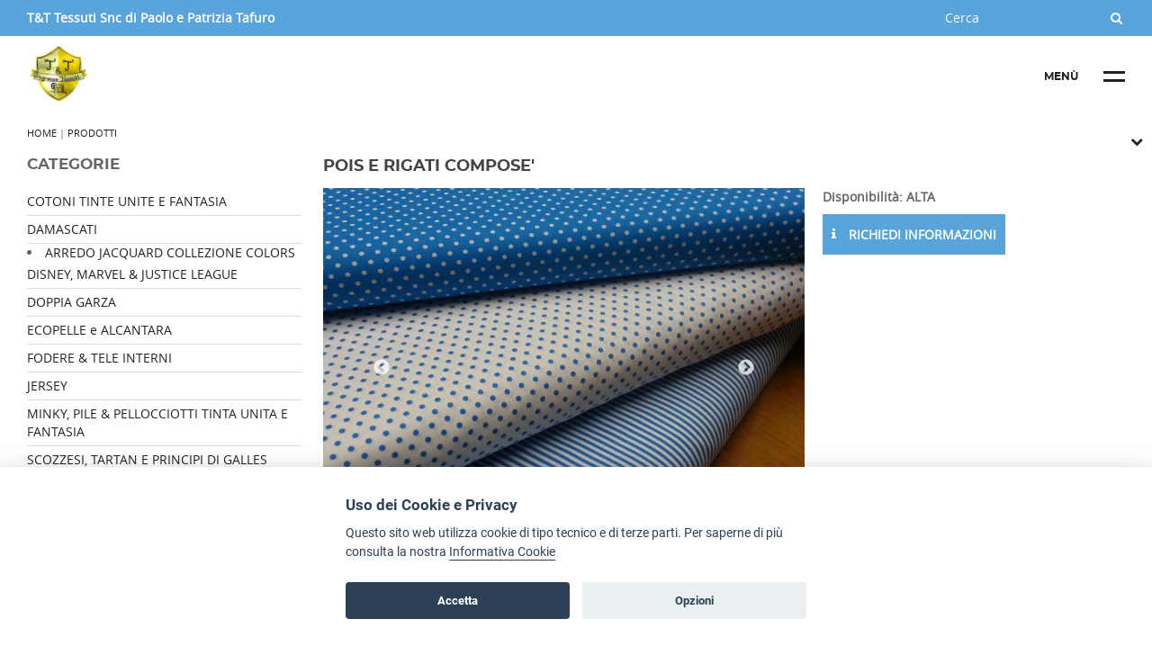

--- FILE ---
content_type: text/html; charset=utf-8
request_url: https://tessutiametraggio.it/pois-e-rigati-compose
body_size: 20763
content:




<!doctype html>
<html>
<head>
<meta name="description" content="TESSUTO IN PURO COTONE 100%.Certificato OEKOTEX 100H 150DISPONIBILE IN TANTE VARIANTI COLORE, VOLENDO IN COMPOSE' ANCHE CON I NS RIGATI.TESSUTO MORBID" />
<meta name="keywords" content="" />
<link rel="canonical" href="https://tessutiametraggio.it/pois-e-rigati-compose" />
<meta property="og:site_name" content="tessutiametraggio.it"/>
<meta property="og:url" content="https://tessutiametraggio.it/pois-e-rigati-compose"/><meta property="og:title" content="POIS E RIGATI COMPOSE'"/><meta property="og:image" content="https://www.reteimprese.it/user_allegati/300x300/jpeg/b1e/587063.jpeg"/>

<meta property="og:description" content="TESSUTO IN PURO COTONE 100%.Certificato OEKOTEX 100H 150DISPONIBILE IN TANTE VARIANTI COLORE, VOLENDO IN COMPOSE' ANCHE CON I NS RIGATI.TESSUTO MORBID"/><meta property="og:image:alt" content="TESSUTO IN PURO COTONE 100%.Certificato OEKOTEX 100H 150DISPONIBILE IN TANTE VARIANTI COLORE, VOLENDO IN COMPOSE' ANCHE CON I NS RIGATI.TESSUTO MORBID"/>
<meta name="twitter:card" content="summary">
<meta name="twitter:title" content="POIS E RIGATI COMPOSE'"><meta name="twitter:description" content="TESSUTO IN PURO COTONE 100%.Certificato OEKOTEX 100H 150DISPONIBILE IN TANTE VARIANTI COLORE, VOLENDO IN COMPOSE' ANCHE CON I NS RIGATI.TESSUTO MORBID"><meta name="twitter:image:src" content="user_allegati/300x300/jpeg/b1e/587063.jpeg">

<meta property="og:type" content="website"/>		
<meta charset="utf-8">
<title>POIS E RIGATI COMPOSE'</title>
<meta name="viewport" content="width=device-width, initial-scale=1.0, maximum-scale=1.0, user-scalable=no"/>



<style>html {font-family:sans-serif; -ms-text-size-adjust:100%; -webkit-text-size-adjust:100%; }body {margin:0;}article,aside,details,figcaption,figure,footer,header,hgroup,main,nav,section,summary {display:block;}audio,canvas,progress,video {display:inline-block; vertical-align:baseline; }audio:not([controls]) {display:none;height:0;}[hidden],template {display:none;}a {background:transparent;}a:active,a:hover {outline:0;}abbr[title] {border-bottom:1px dotted;}b,strong {}dfn {font-style:italic;}h1 {font-size:2em;margin:0.67em 0;}mark {background:#ff0;color:#000;}small {font-size:80%;}sub,sup {font-size:75%;line-height:0;position:relative;vertical-align:baseline;}sup {top:-0.5em;}sub {bottom:-0.25em;}img {border:0;}svg:not(:root) {overflow:hidden;}figure {margin:1em 40px;}hr {-moz-box-sizing:content-box;box-sizing:content-box;height:0;}pre {overflow:auto;}code,kbd,pre,samp {font-family:monospace, monospace;font-size:1em;}button,input,optgroup,select,textarea {color:inherit; font:inherit; margin:0; }button {overflow:visible;}button,select {text-transform:none;}button,html input[type="button"], input[type="reset"],input[type="submit"] {-webkit-appearance:button; cursor:pointer; }button[disabled],html input[disabled] {cursor:default;}button::-moz-focus-inner,input::-moz-focus-inner {border:0;padding:0;}input {line-height:normal;}input[type="checkbox"],input[type="radio"] {box-sizing:border-box; padding:0; }input[type="number"]::-webkit-inner-spin-button,input[type="number"]::-webkit-outer-spin-button {height:auto;}input[type="search"] {-webkit-appearance:textfield; -moz-box-sizing:content-box;-webkit-box-sizing:content-box; box-sizing:content-box;}input[type="search"]::-webkit-search-cancel-button,input[type="search"]::-webkit-search-decoration {-webkit-appearance:none;}fieldset {border:1px solid #c0c0c0;margin:0 2px;padding:0.35em 0.625em 0.75em;}legend {border:0; padding:0; }textarea {overflow:auto;}optgroup {font-weight:normal;font-family:proxima_nova_rgregular;}table {border-collapse:collapse;border-spacing:0;}td,th {padding:0;}.clearfix:before,.clearfix:after {content:" "; display:table; }.clearfix:after {clear:both;}.clearfix {*zoom:1;}@font-face {font-family:'montserratbold';src:url('/template/font/montserrat-bold-webfont.woff2') format('woff2'), url('/template/font/montserrat-bold-webfont.woff') format('woff');font-weight:normal;font-style:normal;}@font-face {font-family:'open_sansbold';src:url('/template/font/opensans-bold-webfont.woff2') format('woff2'), url('/template/font/opensans-bold-webfont.woff') format('woff');font-weight:normal;font-style:normal;}@font-face {font-family:'open_sansregular';src:url('/template/font/opensans-regular-webfont.woff2') format('woff2'), url('/template/font/opensans-regular-webfont.woff') format('woff');font-weight:normal;font-style:normal;}*{ margin:0; }body { font-family:'open_sansregular', 'open_sansbold', 'montserratbold', sans-serif; background:#FFF; font-weight:400; width:100%; height:100%; color:#666;font-size:14px;}h1 { font-family:montserratbold; width:100%; display:inline-block; font-size:1.3em; color:#444; margin:0 0 15px 0;}h2 { font-family:montserratbold; width:100%; display:inline-block; font-size:1.2em; color:#444;}p{line-height:1.8em;}div, p, a, li, td { -webkit-text-size-adjust:none; }a { text-decoration:none;}ul { list-style-position:inside; padding:0;}.transition{ -webkit-transition:all 0.3s ease-in-out;-moz-transition:all 0.3s ease-in-out; -o-transition:all 0.3s ease-in-out; transition:all 0.3s ease-in-out; }.img{ border:0; margin:0;}.uppercase{ text-transform:uppercase;}.bold, b, strong{ font-weight:700;}.regular{ font-weight:700;}.cover{ background-size:cover; background-position:center;}.fancybox{ position:relative;}:focus { outline:none;}.wrapper { min-height:calc(100vh - 286px); }.container-2 {position:relative;}.int{ width:100%; padding:0 2%; float:left; position:relative; box-sizing:border-box;}.nav2 {padding:120px 2% 40px;}.cont-menu-2 {position:fixed;top:0;height:100%;min-height:100vh;right:-270px;z-index:90;background:#efefef;-webkit-transition:all 0.3s ease-in-out;-moz-transition:all 0.3s ease-in-out; -o-transition:all 0.3s ease-in-out; transition:all 0.3s ease-in-out; }.nav2 { height:100%;width:270px;overflow:auto;box-sizing:border-box;}.cont-menu-3 {display:none!important;}.move {transform: translateX(-270px); position:relative;}@media screen and (min-width:980px) {.int{ padding:0 4%;}.nav2 {padding:120px 4% 40px;}}@media screen and (min-width:1280px) {.int{ padding:0 30px;}.nav2 {padding:120px 30px 40px;}}@media screen and (min-width:1360px) {.int{ padding:0 20px;}.nav2 {padding:120px 20px 40px;}}@media screen and (min-width:1600px) {.int{ padding:0 150px;}.nav2 {padding:120px 20px 40px;}}@media screen and (min-width:1800px) {.int{ padding:0 250px;}.nav2 {padding:120px 20px 40px;}}@media screen and (min-width:2000px) {.int{ padding:0 300px;}.nav2 {padding:120px 20px 40px;}}.header {background:#FFF;padding:0 0 10px 0;width:100%;float:left;position:relative;}.rag-soc {color:#FFF; font-weight:700;}.top_header { height:30px; line-height:30px; width:100%; float:left; }.mid_header { width:100%; float:left; position:relative; height:90px; }.hamburger2 {width:90px;height:20px;position:relative;float:right;margin-top:35px;z-index:100;}.etichetta {float:left; position:relative; font-family:montserratbold; line-height:20px; opacity:1; font-size:12px; color:#222; display:none;}.etichetta2 {float:left; position:absolute; font-family:montserratbold; line-height:20px; opacity:1; font-size:12px; color:#222; opacity:0; top:2px; display:none;}@media screen and (min-width:600px) {.etichetta, .etichetta2 {display:inherit;}}span.uno {height:3px; width:24px; margin:2px 0 10px 0; background:#222; position:absolute; top:2px; right:0;}span.due {height:3px; width:24px; margin:2px 0 0 0; background:#222; position:absolute; bottom:4px; right:0;}.hamburger2.rotate > .uno {transform:rotate(45deg); top:9px;}.hamburger2.rotate > .due {transform:rotate(-45deg); bottom:6px;}.hamburger2.rotate > .etichetta {opacity:0;}.hamburger2.rotate > .etichetta2 {opacity:1;}.overlay-2 {opacity:0; position:fixed; top:0; left:0; width:100%; height:100%; background:rgba(0,0,0,0.5); }.container-2.move > .overlay-2 {opacity:1; height:100%; z-index:100000;}.show-nav{}.open-cerca { float:right;line-height:30px !important;width:20px;text-align:center;color:#FFF;}.cont_cerca {display:none;width:100%;height:100vh;top:0;left:0;position:fixed;background:#222;z-index:100;}form#cerca {width:320px;height:30px;position:relative;left:50%;top:45%;margin-left:-160px;border-bottom:1px solid #FFF;}.campo-cerca {border:0;width:300px;float:left;line-height:22px;padding:4px 0;color:#FFF !important;background:transparent;}.icon-search {float:left;height:22px;width:20px;line-height:22px;text-align:center;color:#FFF;padding:4px 0;}.close-cerca {color:#FFF; top:20px; right:20px; position:fixed; }input.campo-cerca::placeholder {color:#FFF;}.logo_header {height:70px; vertical-align:middle;margin:10px 0;width:calc(100% - 95px);float:left;max-width:300px;background-size:contain;background-position:left center;background-repeat:no-repeat;}.logo_header > img {max-height:70px;display:table;vertical-align:middle;max-width:100%;}@media screen and (min-width:600px) {.top_header { height:40px; line-height:40px; }.open-cerca, .close-cerca {display:none !important;}.cont_cerca {float:right;height:40px;display:inherit !important;background:transparent;width:auto;left:auto;position:inherit;}.campo-cerca {width:180px;line-height:32px;height:32px;}.icon-search {float:left;height:22px;width:20px;line-height:32px;text-align:center;color:#FFF;padding:4px 0;}form#cerca {width:auto;height:auto;position:relative;left:auto;top:auto;margin-left:auto;border-bottom:0;}}ul.nav2 > li {list-style:none; width:100%; line-height:25px; float:left;border-bottom:1px solid #efefef;}ul.nav2 > li > a {list-style:none;line-height:30px;float:left;font-family:montserratbold;font-weight:700;}ul.nav2 > li > ul > li > a {font-size:0.9em;}.sottomenu {width:100%; float:left;}.hidden2 {display:none;float:left;padding:0 0 0 15px;width:100%;list-style:none;}.down_menu2 {float:left;position:relative;width:30px;height:30px;margin:0 0 0 15px;cursor:pointer; }.plus1 {transform:rotate(90deg);top:14px;left:0;position:absolute;background:#444;width:14px;height:2px;}.plus2 {top:14px;left:0px;position:absolute;background:#444;width:15px;height:2px;}.down_menu2.less > .plus1 {transform:rotate(0deg);}.path {width:100%;font-size:0.8em;float:left;margin:0 0 20px 0;}.slide-home2 { width:100%; float:left; overflow:hidden; margin:0 0 20px 0; position:relative; z-index:10;}.cont_foto > .txt {padding:12px;width:auto;font-size:1.2em;box-sizing:border-box;font-family:montserratbold;color:#fff;background:rgba(0,0,0,0.4);}.cont_foto {width:100%;float:left;height:300px;background-size:cover;background-position:center;}.txt-home > h1 {padding:10px 0px;font-size:20px;position:relative;z-index:12;}@media screen and (min-width:720px) {.slide-home2 {width:60%;margin:0 20px 10px 0;height:400px;}.cont_foto {height:400px;}.txt-home > h1 {padding:0 0 10px 0px;color:#FFF;right:0;width:50%;display:table-cell;font-size:20px;}.txt-home > .blocco-home-txt {margin-top:20px;}}@media screen and (min-width:980px) {.slide-home2 {height:430px;}.cont_foto {height:430px;}}@media screen and (min-width:1200px) {.slide-home2 {height:500px;}.cont_foto {height:500px;}}.slick-dots {bottom:15px !important;text-align:left !important;}.slick-dots li button:before {color:transparent !important;border-radius:100%;height:10px !important;width:10px !important;padding:0 !important;opacity:1!important;}.slick-dots li {width:10px !important; height:10px !important;margin:0 0 0 14px !important;padding:0 !important;}.txt-home {display:block;position:relative;float:left;width:100%;margin:0 0 30px 0;}.riga {width:100%; float:left;}.bg:nth-child(even) {background:#f3f3f3}.bg:nth-child(odd) {background:#FFF}.riga.bg {padding:35px 0;}.grid3 {width:100%;float:left;margin:0 0 20px 0;min-height:200px;position:relative;overflow:hidden;}@media screen and (min-width:600px) {.txt-home {float:none;width:100%;}.grid3 {width:32.333%;float:left;margin:0 1.5% 0px 0;}.grid3:nth-child(3) {width:32.333%;float:left;margin:0 0 0px 0;}}.cont-foto-list {width:100%;height:300px;float:left;overflow:hidden;}.foto-list {width:100%;height:300px;float:left;background-size:cover;background-position:center;position:relative;overflow:hidden;}.grid3:hover .cont-foto-list .foto-list {-ms-transform:scale(1.2);-moz-transform:scale(1.2);-webkit-transform:scale(1.2);-o-transform:scale(1.2);transform:scale(1.2);opacity:0.7;height:300px;overflow:hidden;}.bg:nth-child(even) .text-list {background:#fff}.bg:nth-child(odd) .text-list {background:#f3f3f3}.text-list {width:90%;margin:-20px 5% 0 5%;padding:15px;float:left;box-sizing:border-box;z-index:2;position:relative;overflow:hidden;min-height:110px;}.text-list p {color:#444; line-height:1.2em;}a.action {border-width:4px;border-style:solid;position:relative;width:160px;box-sizing:border-box;margin:0 0 0 -80px;line-height:42px;height:50px;text-align:center;font-family:montserratbold;font-weight:700;bottom:-58px;left:50%;display:inline-block;background:#FFF;}h1 > span.riga-listing {height:4px;margin:10px 0 0 10px;top:-4px;width:100px;position:relative;display:inline-block;}.footer {width:100%;float:left;margin:60px 0 0 0;background:#FFF;border-top:1px solid #DDD;}.left-footer, .right-footer { width:100%; float:left; padding:10px 0;}.right-footer > a {font-family:montserratbold;font-weight:700;color:#444;width:50%;float:left;line-height:2em;}.left-footer img {max-height:70px;}@media screen and (min-width:600px) {.left-footer {width:60%;padding:20px 0;}.right-footer {width:40%;padding:20px 0 20px 10px;box-sizing:border-box;}.right-footer > a {width:33%; float:left; font-family:montserratbold; font-weight:700; color:#444;}}.social-footer {width:100%; float:left; margin:15px 0 0 0;}.social-footer a { font-size:1.1em; margin:0 10px 5px 0; }.footer-bot { padding:5px 0; color:#FFF;}a.link-footer-bot {color:#FFF; font-size:0.9em; line-height:25px;}a.link-footer-bot:hover {opacity:0.75;}.immagine-profilo {width:100%;float:left;margin:0 0 20px 0;padding:0 0 70% 0;background-size:cover;}@media screen and (min-width:600px) {.immagine-profilo {width:60%;margin:0 20px 20px 0;padding:0 0 45% 0;}}.no-float { }.no-float > h1 {float:none; width:auto; display:block;}.cont_cat {display:none;}@media screen and (min-width:600px) {.cont_cat {display:inherit !important;}}.cont_cat{ width:100%; float:left; } .colonna_laterale{width:100%;margin:0 0 20px 0;display:inline-block;}.dx{width:100%;display:inline-block;}.dx > h1 {font-size:1.2em; text-transform:uppercase;}.title_cat{ font-size:1.2em;margin:0px 0 14px 0;float:left;width:100%;font-weight:bold;text-transform:uppercase;font-family:montserratbold;}@media screen and (min-width:980px) {.title_cat{ font-size:1.2em;}}.title_cat > .cat-menu{ visibility:visible; float:right; position:relative; width:20px; height:20px; }.cat-menu > .cat-menu-uno { position:absolute; width:20px; height:3px; transform:rotate(90deg); top:10px; left:0px; }.cat-menu > .cat-menu-due { position:absolute; width:20px; height:3px;top:10px; left:0; }.title_cat.is-open > .cat-menu > .cat-menu-uno { transform:rotate(0deg);}.title_cat.is-open > i.fa-plus{display:none !important;}.title_cat.is-open > i.fa-minus{ display:block !important; }@media screen and (min-width:640px) {.title_cat > .cat-menu{ visibility:hidden;}}@media screen and (min-width:640px) {.colonna_laterale{width:25%; float:left;margin:0 2% 2% 0; }.dx{ float:left; width:73%;}}.cont_cat > a{ display:block !important;float:left;width:100%;border-bottom:1px solid #DDD;line-height:20px;padding:0 0 5px 0;margin:5px 0 0;color:#444;} .cont_listing{ width:100%; display:inline-block;}.grid3_small {width:100%;float:left;margin:0 0 40px 0;min-height:200px;position:relative;}@media only screen and (min-width:600px) {.grid3_small {width:49%;float:left;margin:0 1% 40px 0;}.grid3_small:nth-child(2n+2) {width:49%;float:left;margin:0 0 40px 1%;}}@media only screen and (min-width:980px) {.grid3_small {width:32.333%;float:left;margin:0 1.5% 40px 0;}.grid3_small:nth-child(2n+2) {width:32.333%;float:left;margin:0 1.5% 40px 0;}.grid3_small:nth-child(3n+3) {width:32.333%;float:left;margin:0 0 40px 0 !important;}}.grid3_small > .text-list {background:#f3f3f3;height:190px;box-sizing:border-box;padding:15px 15px 50px 15px;position:relative;overflow:initial;}.grid3_small:hover .cont-foto-list .foto-list {-ms-transform:scale(1.2);-moz-transform:scale(1.2);-webkit-transform:scale(1.2);-o-transform:scale(1.2);transform:scale(1.2);opacity:0.7;height:300px;overflow:hidden;}.grid3_small > .cont-foto-list {height:250px}.grid3_small > .cont-foto-list > .foto-list {height:250px}.text-list h2 {font-size:1em;}.info_list {font-size:1.4em;text-align:right;font-family:'montserratbold';font-weight:normal;height:20px;bottom:30px;right:0px;width:100%;padding:0 20px;line-height:20px;position:absolute;box-sizing:border-box;}.info_list > span.prezzo_strike {left:0;position:relative;text-align:left;float:left;font-size:15px;}.pulsanti { position:absolute;width:100%;bottom:10px;padding:0 15px;left:0;box-sizing:border-box;}.pulsanti a.scheda { width:160px;margin:0 5% 0 0;float:left;line-height:20px;border-width:4px;border-style:solid;text-align:center;font-family:montserratbold;text-transform:uppercase;line-height:32px;left:50%;margin-left:-80px;box-sizing:border-box;bottom:-30px;position:absolute;background:#FFF;}.pulsanti a.scheda:hover {color:#FFF;}.pulsanti a.scheda > i {background:transparent;}.pulsanti a.scheda:hover > i {color:#FFF;}.sottocat-template-2 { padding:0 10px; border-style:solid; border-width:4px; margin:0 10px 10px 0; float:left; line-height:30px; background:#FFF; }.sottocat-template-2:hover {color:#FFF;}.cont_sottocat2 {border-bottom:4px solid #DDD;margin-bottom:15px;}a.servizi-link:hover {color:#444;}.uppercase2 {text-transform:uppercase;}.margin2 {margin:40px 0 10px 0;}.acquista_link {float:left;}.grid4_small {width:100%;float:left;margin:0 0 40px 0;min-height:200px;position:relative;}@media screen and (min-width:600px) {.grid4_small {width:49%;float:left;margin:0 1% 40px 0;}.grid4_small:nth-child(2n+2) {width:49%;float:left;margin:0 0 40px 1%;}}@media screen and (min-width:980px) {.grid4_small {width:24%;float:left;margin:0 1.333% 40px 0;}.grid4_small:nth-child(2n+2) {width:24.333%;float:left;margin:0 1% 40px 0;}.grid4_small:nth-child(4n+4) {width:24%;float:left;margin:0 0 40px 0 !important;}}.grid4_small > .text-list {background:#f3f3f3;height:190px;box-sizing:border-box;padding:15px 15px 50px 15px;position:relative;overflow:initial;}.grid4_small:hover .cont-foto-list .foto-list {-ms-transform:scale(1.2);-moz-transform:scale(1.2);-webkit-transform:scale(1.2);-o-transform:scale(1.2);transform:scale(1.2);opacity:0.7;height:300px;overflow:hidden;}.grid4_small > .cont-foto-list {height:250px}.grid4_small > .cont-foto-list > .foto-list {height:250px}.cont_filtri {padding:0 0 20px 0;}ul.share-buttons-list {width:100%; float:left; margin:20px 0; list-style:none; padding:0;}ul.share-buttons-list li { list-style:none; float:left;}ul.share-buttons-list li a {width:35px;height:35px;line-height:35px;text-align:center;border-radius:100%;color:#FFF;float:left;margin:0 10px 0 0;}ul.share-buttons-list li a:hover {color:#FFF; background:#222;}ul.share-buttons-list li a i {line-height:35px;}.wa {background:#78cb1b; }.fb {background:#152eee; }.tw {background:#2385f3; }.gplus {background:#bd240b; }.in {background:#0b7cbd;}.slide_scheda {width:100%;float:left;margin:0 0 20px 0;height:300px;overflow:hidden;position:relative;}.slide_scheda > ul.slick-dots {width:100%;}.foto_slide {width:100%;float:left;height:300px;overflow:hidden;}@media screen and (min-width:600px) {.slide_scheda {width:100%;float:left;margin:0 0 20px 0;height:400px;}.foto_slide {height:400px;}}@media screen and (min-width:980px) {.slide_scheda {width:60%;float:left;margin:0 20px 20px 0;}}.prezzo_scheda {font-size:2em;}.prezzo_scheda strike {font-size:0.8em;}a.acquista_link {width:auto;padding:0 10px;line-height:45px;margin:10px 0;display:block;text-transform:uppercase;color:#FFF;border:0;cursor:pointer;} a.acquista_link:hover { background:#444; color:#FFF;box-shadow:none;}a.acquista_link i {float:left; margin:0 10px 0 0; line-height:45px;}.foto_slide .show, .gallery_thumb .show {width:20px;height:20px;line-height:20px;border-radius:100%;text-align:center;position:absolute;z-index:10;color:#FFF;left:50%;margin-left:-10px;top:-50%;}.foto_slide:hover .show, .gallery_thumb:hover .show {display:inherit; top:50%; margin-top:-40px; width:80px; height:80px; line-height:80px; margin-left:-40px; font-size:20px; }.foto_slide .show i, .gallery_thumb .show i {line-height:70px;}.videoWrapper {position:relative;padding-bottom:56.25%; padding-top:25px;height:0;}.videoWrapper iframe {position:absolute;top:0;left:0;width:100%;height:100%;}.dx.extra-line-height {line-height:2.2em;}.cont_gallery {width:100%; float:left;}a.gallery_thumb{width:100%;padding:0 0 70% 0;float:left;margin:0 0 10px 0;position:relative;overflow:hidden;}@media screen and (min-width:640px) {a.gallery_thumb{ width:24.5%; padding:0 0 25% 0; margin:0 0.65% 0.5% 0;}a.gallery_thumb:nth-child(4n+0) {width:24.5%; padding:0 0 25% 0; margin:0 0% 0.5% 0;}}a.rigenera {}.box{ width:100%; display:inline-block; margin:20px 0 10px 0;}.box_left{ float:left; width:100%; padding:0 0 20px 0;}.box_right{ float:left; width:100%; padding:0;}#map-canvas{ width:100%; height:300px; border-radius:2px; overflow:hidden;}@media screen and (min-width:980px) {.box_left{ float:left; width:48%; padding:0 2% 0 0;}.box_right{ float:left; width:48%; padding:0 0 0 2%;}#map-canvas{ width:100%; height:478px;}}#captcha { float:left; margin:0 10px 5px 0;}input.contatti-input{ border-radius:2px; color:#222; width:100%; box-sizing:border-box; padding:0 10px; line-height:40px; margin:0 0 10px 0; border:1px solid #CCC;}textarea.textarea-input{ border-radius:2px; color:#222; width:100%; box-sizing:border-box; padding:10px; line-height:18px; margin:0 0 5px 0; border:1px solid #CCC; height:180px;font-family:'Roboto', sans-serif; }.info_contatti{ font-size:0.8em; width:100%; margin:0 0 5px 0; color:#444;}.puls_input{ border-radius:2px; width:auto; box-sizing:border-box; padding:0 20px; line-height:40px; margin:0 0 10px 0; border:0; cursor:pointer; float:right;}label.error {width:100%;display:inline-block;margin:0 0 20px 0;font-size:12px;line-height:0.3em;font-weight:bold;}ol, ul {list-style-position:inside;}a.lettera {width:25px;height:25px;border-radius:100%;float:left;margin:0 10px 10px 0;text-align:center;line-height:24px;}.center_vertical { text-align:center;display:table;height:100%;width:100%;min-height:400px;}.center_vertical > span {vertical-align:middle;display:table-cell;float:none;width:100%;}._404 { font-size:140px;line-height:1em; font-family:montserratbold; color:#222!important;}._404_txt { font-size:14px; text-transform:uppercase;}a.back {width:auto;display:inline-block;padding:0 15px;border-radius:0px; line-height:35px;margin:50px 0 0 0;}.list_cerca {width:100%; float:left; margin:0 0 10px;}.list_cerca > img {width:100%; float:left; margin:0 0 10px;}.txt-search {width:100%; float:left;}.title-search {width:100%; float:left; font-family:montserratbold;}.txt-search > p {width:100%; float:left; line-height:1em;}@media screen and (min-width:640px) {.list_cerca > img {width:150px; height:auto; padding:0; margin:0 10px 0 0;}.txt-search {width:calc(100% - 160px); float:left;}}@media screen and (min-width:980px) {.list_cerca:nth-child(even) {width:49%; margin:0 0 10px 1%;}.list_cerca:nth-child(odd) {width:49%; margin:0 1% 10px 0;}.list_cerca > img {width:150px; height:auto; padding:0; margin:0 20px 0 0;}.txt-search {width:calc(100% - 170px); float:left;}}.cont-menu-4 {display:none;}@font-face{font-family:'FontAwesome';src:url('/template/font-awesome/fonts/fontawesome-webfont.eot?v=4.6.3');src:url('/template/font-awesome/fonts/fontawesome-webfont.eot?#iefix&v=4.6.3') format('embedded-opentype'),url('/template/font-awesome/fonts/fontawesome-webfont.woff2?v=4.6.3') format('woff2'),url('/template/font-awesome/fonts/fontawesome-webfont.woff?v=4.6.3') format('woff'),url('/template/font-awesome/fonts/fontawesome-webfont.ttf?v=4.6.3') format('truetype'),url('/template/font-awesome/fonts/fontawesome-webfont.svg?v=4.6.3#fontawesomeregular') format('svg');font-weight:normal;font-style:normal}.fa{display:inline-block;font:normal normal normal 14px/1 FontAwesome;font-size:inherit;text-rendering:auto;-webkit-font-smoothing:antialiased;-moz-osx-font-smoothing:grayscale}.fa-lg{font-size:1.33333333em;line-height:.75em;vertical-align:-15%}.fa-2x{font-size:2em}.fa-3x{font-size:3em}.fa-4x{font-size:4em}.fa-5x{font-size:5em}.fa-fw{width:1.28571429em;text-align:center}.fa-ul{padding-left:0;margin-left:2.14285714em;list-style-type:none}.fa-ul>li{position:relative}.fa-li{position:absolute;left:-2.14285714em;width:2.14285714em;top:.14285714em;text-align:center}.fa-li.fa-lg{left:-1.85714286em}.fa-border{padding:.2em .25em .15em;border:solid .08em #eee;border-radius:.1em}.fa-pull-left{float:left}.fa-pull-right{float:right}.fa.fa-pull-left{margin-right:.3em}.fa.fa-pull-right{margin-left:.3em}.pull-right{float:right}.pull-left{float:left}.fa.pull-left{margin-right:.3em}.fa.pull-right{margin-left:.3em}.fa-spin{-webkit-animation:fa-spin 2s infinite linear;animation:fa-spin 2s infinite linear}.fa-pulse{-webkit-animation:fa-spin 1s infinite steps(8);animation:fa-spin 1s infinite steps(8)}@-webkit-keyframes fa-spin{0%{-webkit-transform:rotate(0deg);transform:rotate(0deg)}100%{-webkit-transform:rotate(359deg);transform:rotate(359deg)}}@keyframes fa-spin{0%{-webkit-transform:rotate(0deg);transform:rotate(0deg)}100%{-webkit-transform:rotate(359deg);transform:rotate(359deg)}}.fa-rotate-90{-ms-filter:"progid:DXImageTransform.Microsoft.BasicImage(rotation=1)";-webkit-transform:rotate(90deg);-ms-transform:rotate(90deg);transform:rotate(90deg)}.fa-rotate-180{-ms-filter:"progid:DXImageTransform.Microsoft.BasicImage(rotation=2)";-webkit-transform:rotate(180deg);-ms-transform:rotate(180deg);transform:rotate(180deg)}.fa-rotate-270{-ms-filter:"progid:DXImageTransform.Microsoft.BasicImage(rotation=3)";-webkit-transform:rotate(270deg);-ms-transform:rotate(270deg);transform:rotate(270deg)}.fa-flip-horizontal{-ms-filter:"progid:DXImageTransform.Microsoft.BasicImage(rotation=0, mirror=1)";-webkit-transform:scale(-1, 1);-ms-transform:scale(-1, 1);transform:scale(-1, 1)}.fa-flip-vertical{-ms-filter:"progid:DXImageTransform.Microsoft.BasicImage(rotation=2, mirror=1)";-webkit-transform:scale(1, -1);-ms-transform:scale(1, -1);transform:scale(1, -1)}:root .fa-rotate-90,:root .fa-rotate-180,:root .fa-rotate-270,:root .fa-flip-horizontal,:root .fa-flip-vertical{filter:none}.fa-stack{position:relative;display:inline-block;width:2em;height:2em;line-height:2em;vertical-align:middle}.fa-stack-1x,.fa-stack-2x{position:absolute;left:0;width:100%;text-align:center}.fa-stack-1x{line-height:inherit}.fa-stack-2x{font-size:2em}.fa-inverse{color:#fff}.fa-glass:before{content:"\f000"}.fa-music:before{content:"\f001"}.fa-search:before{content:"\f002"}.fa-envelope-o:before{content:"\f003"}.fa-heart:before{content:"\f004"}.fa-star:before{content:"\f005"}.fa-star-o:before{content:"\f006"}.fa-user:before{content:"\f007"}.fa-film:before{content:"\f008"}.fa-th-large:before{content:"\f009"}.fa-th:before{content:"\f00a"}.fa-th-list:before{content:"\f00b"}.fa-check:before{content:"\f00c"}.fa-remove:before,.fa-close:before,.fa-times:before{content:"\f00d"}.fa-search-plus:before{content:"\f00e"}.fa-search-minus:before{content:"\f010"}.fa-power-off:before{content:"\f011"}.fa-signal:before{content:"\f012"}.fa-gear:before,.fa-cog:before{content:"\f013"}.fa-trash-o:before{content:"\f014"}.fa-home:before{content:"\f015"}.fa-file-o:before{content:"\f016"}.fa-clock-o:before{content:"\f017"}.fa-road:before{content:"\f018"}.fa-download:before{content:"\f019"}.fa-arrow-circle-o-down:before{content:"\f01a"}.fa-arrow-circle-o-up:before{content:"\f01b"}.fa-inbox:before{content:"\f01c"}.fa-play-circle-o:before{content:"\f01d"}.fa-rotate-right:before,.fa-repeat:before{content:"\f01e"}.fa-refresh:before{content:"\f021"}.fa-list-alt:before{content:"\f022"}.fa-lock:before{content:"\f023"}.fa-flag:before{content:"\f024"}.fa-headphones:before{content:"\f025"}.fa-volume-off:before{content:"\f026"}.fa-volume-down:before{content:"\f027"}.fa-volume-up:before{content:"\f028"}.fa-qrcode:before{content:"\f029"}.fa-barcode:before{content:"\f02a"}.fa-tag:before{content:"\f02b"}.fa-tags:before{content:"\f02c"}.fa-book:before{content:"\f02d"}.fa-bookmark:before{content:"\f02e"}.fa-print:before{content:"\f02f"}.fa-camera:before{content:"\f030"}.fa-font:before{content:"\f031"}.fa-bold:before{content:"\f032"}.fa-italic:before{content:"\f033"}.fa-text-height:before{content:"\f034"}.fa-text-width:before{content:"\f035"}.fa-align-left:before{content:"\f036"}.fa-align-center:before{content:"\f037"}.fa-align-right:before{content:"\f038"}.fa-align-justify:before{content:"\f039"}.fa-list:before{content:"\f03a"}.fa-dedent:before,.fa-outdent:before{content:"\f03b"}.fa-indent:before{content:"\f03c"}.fa-video-camera:before{content:"\f03d"}.fa-photo:before,.fa-image:before,.fa-picture-o:before{content:"\f03e"}.fa-pencil:before{content:"\f040"}.fa-map-marker:before{content:"\f041"}.fa-adjust:before{content:"\f042"}.fa-tint:before{content:"\f043"}.fa-edit:before,.fa-pencil-square-o:before{content:"\f044"}.fa-share-square-o:before{content:"\f045"}.fa-check-square-o:before{content:"\f046"}.fa-arrows:before{content:"\f047"}.fa-step-backward:before{content:"\f048"}.fa-fast-backward:before{content:"\f049"}.fa-backward:before{content:"\f04a"}.fa-play:before{content:"\f04b"}.fa-pause:before{content:"\f04c"}.fa-stop:before{content:"\f04d"}.fa-forward:before{content:"\f04e"}.fa-fast-forward:before{content:"\f050"}.fa-step-forward:before{content:"\f051"}.fa-eject:before{content:"\f052"}.fa-chevron-left:before{content:"\f053"}.fa-chevron-right:before{content:"\f054"}.fa-plus-circle:before{content:"\f055"}.fa-minus-circle:before{content:"\f056"}.fa-times-circle:before{content:"\f057"}.fa-check-circle:before{content:"\f058"}.fa-question-circle:before{content:"\f059"}.fa-info-circle:before{content:"\f05a"}.fa-crosshairs:before{content:"\f05b"}.fa-times-circle-o:before{content:"\f05c"}.fa-check-circle-o:before{content:"\f05d"}.fa-ban:before{content:"\f05e"}.fa-arrow-left:before{content:"\f060"}.fa-arrow-right:before{content:"\f061"}.fa-arrow-up:before{content:"\f062"}.fa-arrow-down:before{content:"\f063"}.fa-mail-forward:before,.fa-share:before{content:"\f064"}.fa-expand:before{content:"\f065"}.fa-compress:before{content:"\f066"}.fa-plus:before{content:"\f067"}.fa-minus:before{content:"\f068"}.fa-asterisk:before{content:"\f069"}.fa-exclamation-circle:before{content:"\f06a"}.fa-gift:before{content:"\f06b"}.fa-leaf:before{content:"\f06c"}.fa-fire:before{content:"\f06d"}.fa-eye:before{content:"\f06e"}.fa-eye-slash:before{content:"\f070"}.fa-warning:before,.fa-exclamation-triangle:before{content:"\f071"}.fa-plane:before{content:"\f072"}.fa-calendar:before{content:"\f073"}.fa-random:before{content:"\f074"}.fa-comment:before{content:"\f075"}.fa-magnet:before{content:"\f076"}.fa-chevron-up:before{content:"\f077"}.fa-chevron-down:before{content:"\f078"}.fa-retweet:before{content:"\f079"}.fa-shopping-cart:before{content:"\f07a"}.fa-folder:before{content:"\f07b"}.fa-folder-open:before{content:"\f07c"}.fa-arrows-v:before{content:"\f07d"}.fa-arrows-h:before{content:"\f07e"}.fa-bar-chart-o:before,.fa-bar-chart:before{content:"\f080"}.fa-twitter-square:before{content:"\f081"}.fa-facebook-square:before{content:"\f082"}.fa-camera-retro:before{content:"\f083"}.fa-key:before{content:"\f084"}.fa-gears:before,.fa-cogs:before{content:"\f085"}.fa-comments:before{content:"\f086"}.fa-thumbs-o-up:before{content:"\f087"}.fa-thumbs-o-down:before{content:"\f088"}.fa-star-half:before{content:"\f089"}.fa-heart-o:before{content:"\f08a"}.fa-sign-out:before{content:"\f08b"}.fa-linkedin-square:before{content:"\f08c"}.fa-thumb-tack:before{content:"\f08d"}.fa-external-link:before{content:"\f08e"}.fa-sign-in:before{content:"\f090"}.fa-trophy:before{content:"\f091"}.fa-github-square:before{content:"\f092"}.fa-upload:before{content:"\f093"}.fa-lemon-o:before{content:"\f094"}.fa-phone:before{content:"\f095"}.fa-square-o:before{content:"\f096"}.fa-bookmark-o:before{content:"\f097"}.fa-phone-square:before{content:"\f098"}.fa-twitter:before{content:"\f099"}.fa-facebook-f:before,.fa-facebook:before{content:"\f09a"}.fa-github:before{content:"\f09b"}.fa-unlock:before{content:"\f09c"}.fa-credit-card:before{content:"\f09d"}.fa-feed:before,.fa-rss:before{content:"\f09e"}.fa-hdd-o:before{content:"\f0a0"}.fa-bullhorn:before{content:"\f0a1"}.fa-bell:before{content:"\f0f3"}.fa-certificate:before{content:"\f0a3"}.fa-hand-o-right:before{content:"\f0a4"}.fa-hand-o-left:before{content:"\f0a5"}.fa-hand-o-up:before{content:"\f0a6"}.fa-hand-o-down:before{content:"\f0a7"}.fa-arrow-circle-left:before{content:"\f0a8"}.fa-arrow-circle-right:before{content:"\f0a9"}.fa-arrow-circle-up:before{content:"\f0aa"}.fa-arrow-circle-down:before{content:"\f0ab"}.fa-globe:before{content:"\f0ac"}.fa-wrench:before{content:"\f0ad"}.fa-tasks:before{content:"\f0ae"}.fa-filter:before{content:"\f0b0"}.fa-briefcase:before{content:"\f0b1"}.fa-arrows-alt:before{content:"\f0b2"}.fa-group:before,.fa-users:before{content:"\f0c0"}.fa-chain:before,.fa-link:before{content:"\f0c1"}.fa-cloud:before{content:"\f0c2"}.fa-flask:before{content:"\f0c3"}.fa-cut:before,.fa-scissors:before{content:"\f0c4"}.fa-copy:before,.fa-files-o:before{content:"\f0c5"}.fa-paperclip:before{content:"\f0c6"}.fa-save:before,.fa-floppy-o:before{content:"\f0c7"}.fa-square:before{content:"\f0c8"}.fa-navicon:before,.fa-reorder:before,.fa-bars:before{content:"\f0c9"}.fa-list-ul:before{content:"\f0ca"}.fa-list-ol:before{content:"\f0cb"}.fa-strikethrough:before{content:"\f0cc"}.fa-underline:before{content:"\f0cd"}.fa-table:before{content:"\f0ce"}.fa-magic:before{content:"\f0d0"}.fa-truck:before{content:"\f0d1"}.fa-pinterest:before{content:"\f0d2"}.fa-pinterest-square:before{content:"\f0d3"}.fa-google-plus-square:before{content:"\f0d4"}.fa-google-plus:before{content:"\f0d5"}.fa-money:before{content:"\f0d6"}.fa-caret-down:before{content:"\f0d7"}.fa-caret-up:before{content:"\f0d8"}.fa-caret-left:before{content:"\f0d9"}.fa-caret-right:before{content:"\f0da"}.fa-columns:before{content:"\f0db"}.fa-unsorted:before,.fa-sort:before{content:"\f0dc"}.fa-sort-down:before,.fa-sort-desc:before{content:"\f0dd"}.fa-sort-up:before,.fa-sort-asc:before{content:"\f0de"}.fa-envelope:before{content:"\f0e0"}.fa-linkedin:before{content:"\f0e1"}.fa-rotate-left:before,.fa-undo:before{content:"\f0e2"}.fa-legal:before,.fa-gavel:before{content:"\f0e3"}.fa-dashboard:before,.fa-tachometer:before{content:"\f0e4"}.fa-comment-o:before{content:"\f0e5"}.fa-comments-o:before{content:"\f0e6"}.fa-flash:before,.fa-bolt:before{content:"\f0e7"}.fa-sitemap:before{content:"\f0e8"}.fa-umbrella:before{content:"\f0e9"}.fa-paste:before,.fa-clipboard:before{content:"\f0ea"}.fa-lightbulb-o:before{content:"\f0eb"}.fa-exchange:before{content:"\f0ec"}.fa-cloud-download:before{content:"\f0ed"}.fa-cloud-upload:before{content:"\f0ee"}.fa-user-md:before{content:"\f0f0"}.fa-stethoscope:before{content:"\f0f1"}.fa-suitcase:before{content:"\f0f2"}.fa-bell-o:before{content:"\f0a2"}.fa-coffee:before{content:"\f0f4"}.fa-cutlery:before{content:"\f0f5"}.fa-file-text-o:before{content:"\f0f6"}.fa-building-o:before{content:"\f0f7"}.fa-hospital-o:before{content:"\f0f8"}.fa-ambulance:before{content:"\f0f9"}.fa-medkit:before{content:"\f0fa"}.fa-fighter-jet:before{content:"\f0fb"}.fa-beer:before{content:"\f0fc"}.fa-h-square:before{content:"\f0fd"}.fa-plus-square:before{content:"\f0fe"}.fa-angle-double-left:before{content:"\f100"}.fa-angle-double-right:before{content:"\f101"}.fa-angle-double-up:before{content:"\f102"}.fa-angle-double-down:before{content:"\f103"}.fa-angle-left:before{content:"\f104"}.fa-angle-right:before{content:"\f105"}.fa-angle-up:before{content:"\f106"}.fa-angle-down:before{content:"\f107"}.fa-desktop:before{content:"\f108"}.fa-laptop:before{content:"\f109"}.fa-tablet:before{content:"\f10a"}.fa-mobile-phone:before,.fa-mobile:before{content:"\f10b"}.fa-circle-o:before{content:"\f10c"}.fa-quote-left:before{content:"\f10d"}.fa-quote-right:before{content:"\f10e"}.fa-spinner:before{content:"\f110"}.fa-circle:before{content:"\f111"}.fa-mail-reply:before,.fa-reply:before{content:"\f112"}.fa-github-alt:before{content:"\f113"}.fa-folder-o:before{content:"\f114"}.fa-folder-open-o:before{content:"\f115"}.fa-smile-o:before{content:"\f118"}.fa-frown-o:before{content:"\f119"}.fa-meh-o:before{content:"\f11a"}.fa-gamepad:before{content:"\f11b"}.fa-keyboard-o:before{content:"\f11c"}.fa-flag-o:before{content:"\f11d"}.fa-flag-checkered:before{content:"\f11e"}.fa-terminal:before{content:"\f120"}.fa-code:before{content:"\f121"}.fa-mail-reply-all:before,.fa-reply-all:before{content:"\f122"}.fa-star-half-empty:before,.fa-star-half-full:before,.fa-star-half-o:before{content:"\f123"}.fa-location-arrow:before{content:"\f124"}.fa-crop:before{content:"\f125"}.fa-code-fork:before{content:"\f126"}.fa-unlink:before,.fa-chain-broken:before{content:"\f127"}.fa-question:before{content:"\f128"}.fa-info:before{content:"\f129"}.fa-exclamation:before{content:"\f12a"}.fa-superscript:before{content:"\f12b"}.fa-subscript:before{content:"\f12c"}.fa-eraser:before{content:"\f12d"}.fa-puzzle-piece:before{content:"\f12e"}.fa-microphone:before{content:"\f130"}.fa-microphone-slash:before{content:"\f131"}.fa-shield:before{content:"\f132"}.fa-calendar-o:before{content:"\f133"}.fa-fire-extinguisher:before{content:"\f134"}.fa-rocket:before{content:"\f135"}.fa-maxcdn:before{content:"\f136"}.fa-chevron-circle-left:before{content:"\f137"}.fa-chevron-circle-right:before{content:"\f138"}.fa-chevron-circle-up:before{content:"\f139"}.fa-chevron-circle-down:before{content:"\f13a"}.fa-html5:before{content:"\f13b"}.fa-css3:before{content:"\f13c"}.fa-anchor:before{content:"\f13d"}.fa-unlock-alt:before{content:"\f13e"}.fa-bullseye:before{content:"\f140"}.fa-ellipsis-h:before{content:"\f141"}.fa-ellipsis-v:before{content:"\f142"}.fa-rss-square:before{content:"\f143"}.fa-play-circle:before{content:"\f144"}.fa-ticket:before{content:"\f145"}.fa-minus-square:before{content:"\f146"}.fa-minus-square-o:before{content:"\f147"}.fa-level-up:before{content:"\f148"}.fa-level-down:before{content:"\f149"}.fa-check-square:before{content:"\f14a"}.fa-pencil-square:before{content:"\f14b"}.fa-external-link-square:before{content:"\f14c"}.fa-share-square:before{content:"\f14d"}.fa-compass:before{content:"\f14e"}.fa-toggle-down:before,.fa-caret-square-o-down:before{content:"\f150"}.fa-toggle-up:before,.fa-caret-square-o-up:before{content:"\f151"}.fa-toggle-right:before,.fa-caret-square-o-right:before{content:"\f152"}.fa-euro:before,.fa-eur:before{content:"\f153"}.fa-gbp:before{content:"\f154"}.fa-dollar:before,.fa-usd:before{content:"\f155"}.fa-rupee:before,.fa-inr:before{content:"\f156"}.fa-cny:before,.fa-rmb:before,.fa-yen:before,.fa-jpy:before{content:"\f157"}.fa-ruble:before,.fa-rouble:before,.fa-rub:before{content:"\f158"}.fa-won:before,.fa-krw:before{content:"\f159"}.fa-bitcoin:before,.fa-btc:before{content:"\f15a"}.fa-file:before{content:"\f15b"}.fa-file-text:before{content:"\f15c"}.fa-sort-alpha-asc:before{content:"\f15d"}.fa-sort-alpha-desc:before{content:"\f15e"}.fa-sort-amount-asc:before{content:"\f160"}.fa-sort-amount-desc:before{content:"\f161"}.fa-sort-numeric-asc:before{content:"\f162"}.fa-sort-numeric-desc:before{content:"\f163"}.fa-thumbs-up:before{content:"\f164"}.fa-thumbs-down:before{content:"\f165"}.fa-youtube-square:before{content:"\f166"}.fa-youtube:before{content:"\f167"}.fa-xing:before{content:"\f168"}.fa-xing-square:before{content:"\f169"}.fa-youtube-play:before{content:"\f16a"}.fa-dropbox:before{content:"\f16b"}.fa-stack-overflow:before{content:"\f16c"}.fa-instagram:before{content:"\f16d"}.fa-flickr:before{content:"\f16e"}.fa-adn:before{content:"\f170"}.fa-bitbucket:before{content:"\f171"}.fa-bitbucket-square:before{content:"\f172"}.fa-tumblr:before{content:"\f173"}.fa-tumblr-square:before{content:"\f174"}.fa-long-arrow-down:before{content:"\f175"}.fa-long-arrow-up:before{content:"\f176"}.fa-long-arrow-left:before{content:"\f177"}.fa-long-arrow-right:before{content:"\f178"}.fa-apple:before{content:"\f179"}.fa-windows:before{content:"\f17a"}.fa-android:before{content:"\f17b"}.fa-linux:before{content:"\f17c"}.fa-dribbble:before{content:"\f17d"}.fa-skype:before{content:"\f17e"}.fa-foursquare:before{content:"\f180"}.fa-trello:before{content:"\f181"}.fa-female:before{content:"\f182"}.fa-male:before{content:"\f183"}.fa-gittip:before,.fa-gratipay:before{content:"\f184"}.fa-sun-o:before{content:"\f185"}.fa-moon-o:before{content:"\f186"}.fa-archive:before{content:"\f187"}.fa-bug:before{content:"\f188"}.fa-vk:before{content:"\f189"}.fa-weibo:before{content:"\f18a"}.fa-renren:before{content:"\f18b"}.fa-pagelines:before{content:"\f18c"}.fa-stack-exchange:before{content:"\f18d"}.fa-arrow-circle-o-right:before{content:"\f18e"}.fa-arrow-circle-o-left:before{content:"\f190"}.fa-toggle-left:before,.fa-caret-square-o-left:before{content:"\f191"}.fa-dot-circle-o:before{content:"\f192"}.fa-wheelchair:before{content:"\f193"}.fa-vimeo-square:before{content:"\f194"}.fa-turkish-lira:before,.fa-try:before{content:"\f195"}.fa-plus-square-o:before{content:"\f196"}.fa-space-shuttle:before{content:"\f197"}.fa-slack:before{content:"\f198"}.fa-envelope-square:before{content:"\f199"}.fa-wordpress:before{content:"\f19a"}.fa-openid:before{content:"\f19b"}.fa-institution:before,.fa-bank:before,.fa-university:before{content:"\f19c"}.fa-mortar-board:before,.fa-graduation-cap:before{content:"\f19d"}.fa-yahoo:before{content:"\f19e"}.fa-google:before{content:"\f1a0"}.fa-reddit:before{content:"\f1a1"}.fa-reddit-square:before{content:"\f1a2"}.fa-stumbleupon-circle:before{content:"\f1a3"}.fa-stumbleupon:before{content:"\f1a4"}.fa-delicious:before{content:"\f1a5"}.fa-digg:before{content:"\f1a6"}.fa-pied-piper-pp:before{content:"\f1a7"}.fa-pied-piper-alt:before{content:"\f1a8"}.fa-drupal:before{content:"\f1a9"}.fa-joomla:before{content:"\f1aa"}.fa-language:before{content:"\f1ab"}.fa-fax:before{content:"\f1ac"}.fa-building:before{content:"\f1ad"}.fa-child:before{content:"\f1ae"}.fa-paw:before{content:"\f1b0"}.fa-spoon:before{content:"\f1b1"}.fa-cube:before{content:"\f1b2"}.fa-cubes:before{content:"\f1b3"}.fa-behance:before{content:"\f1b4"}.fa-behance-square:before{content:"\f1b5"}.fa-steam:before{content:"\f1b6"}.fa-steam-square:before{content:"\f1b7"}.fa-recycle:before{content:"\f1b8"}.fa-automobile:before,.fa-car:before{content:"\f1b9"}.fa-cab:before,.fa-taxi:before{content:"\f1ba"}.fa-tree:before{content:"\f1bb"}.fa-spotify:before{content:"\f1bc"}.fa-deviantart:before{content:"\f1bd"}.fa-soundcloud:before{content:"\f1be"}.fa-database:before{content:"\f1c0"}.fa-file-pdf-o:before{content:"\f1c1"}.fa-file-word-o:before{content:"\f1c2"}.fa-file-excel-o:before{content:"\f1c3"}.fa-file-powerpoint-o:before{content:"\f1c4"}.fa-file-photo-o:before,.fa-file-picture-o:before,.fa-file-image-o:before{content:"\f1c5"}.fa-file-zip-o:before,.fa-file-archive-o:before{content:"\f1c6"}.fa-file-sound-o:before,.fa-file-audio-o:before{content:"\f1c7"}.fa-file-movie-o:before,.fa-file-video-o:before{content:"\f1c8"}.fa-file-code-o:before{content:"\f1c9"}.fa-vine:before{content:"\f1ca"}.fa-codepen:before{content:"\f1cb"}.fa-jsfiddle:before{content:"\f1cc"}.fa-life-bouy:before,.fa-life-buoy:before,.fa-life-saver:before,.fa-support:before,.fa-life-ring:before{content:"\f1cd"}.fa-circle-o-notch:before{content:"\f1ce"}.fa-ra:before,.fa-resistance:before,.fa-rebel:before{content:"\f1d0"}.fa-ge:before,.fa-empire:before{content:"\f1d1"}.fa-git-square:before{content:"\f1d2"}.fa-git:before{content:"\f1d3"}.fa-y-combinator-square:before,.fa-yc-square:before,.fa-hacker-news:before{content:"\f1d4"}.fa-tencent-weibo:before{content:"\f1d5"}.fa-qq:before{content:"\f1d6"}.fa-wechat:before,.fa-weixin:before{content:"\f1d7"}.fa-send:before,.fa-paper-plane:before{content:"\f1d8"}.fa-send-o:before,.fa-paper-plane-o:before{content:"\f1d9"}.fa-history:before{content:"\f1da"}.fa-circle-thin:before{content:"\f1db"}.fa-header:before{content:"\f1dc"}.fa-paragraph:before{content:"\f1dd"}.fa-sliders:before{content:"\f1de"}.fa-share-alt:before{content:"\f1e0"}.fa-share-alt-square:before{content:"\f1e1"}.fa-bomb:before{content:"\f1e2"}.fa-soccer-ball-o:before,.fa-futbol-o:before{content:"\f1e3"}.fa-tty:before{content:"\f1e4"}.fa-binoculars:before{content:"\f1e5"}.fa-plug:before{content:"\f1e6"}.fa-slideshare:before{content:"\f1e7"}.fa-twitch:before{content:"\f1e8"}.fa-yelp:before{content:"\f1e9"}.fa-newspaper-o:before{content:"\f1ea"}.fa-wifi:before{content:"\f1eb"}.fa-calculator:before{content:"\f1ec"}.fa-paypal:before{content:"\f1ed"}.fa-google-wallet:before{content:"\f1ee"}.fa-cc-visa:before{content:"\f1f0"}.fa-cc-mastercard:before{content:"\f1f1"}.fa-cc-discover:before{content:"\f1f2"}.fa-cc-amex:before{content:"\f1f3"}.fa-cc-paypal:before{content:"\f1f4"}.fa-cc-stripe:before{content:"\f1f5"}.fa-bell-slash:before{content:"\f1f6"}.fa-bell-slash-o:before{content:"\f1f7"}.fa-trash:before{content:"\f1f8"}.fa-copyright:before{content:"\f1f9"}.fa-at:before{content:"\f1fa"}.fa-eyedropper:before{content:"\f1fb"}.fa-paint-brush:before{content:"\f1fc"}.fa-birthday-cake:before{content:"\f1fd"}.fa-area-chart:before{content:"\f1fe"}.fa-pie-chart:before{content:"\f200"}.fa-line-chart:before{content:"\f201"}.fa-lastfm:before{content:"\f202"}.fa-lastfm-square:before{content:"\f203"}.fa-toggle-off:before{content:"\f204"}.fa-toggle-on:before{content:"\f205"}.fa-bicycle:before{content:"\f206"}.fa-bus:before{content:"\f207"}.fa-ioxhost:before{content:"\f208"}.fa-angellist:before{content:"\f209"}.fa-cc:before{content:"\f20a"}.fa-shekel:before,.fa-sheqel:before,.fa-ils:before{content:"\f20b"}.fa-meanpath:before{content:"\f20c"}.fa-buysellads:before{content:"\f20d"}.fa-connectdevelop:before{content:"\f20e"}.fa-dashcube:before{content:"\f210"}.fa-forumbee:before{content:"\f211"}.fa-leanpub:before{content:"\f212"}.fa-sellsy:before{content:"\f213"}.fa-shirtsinbulk:before{content:"\f214"}.fa-simplybuilt:before{content:"\f215"}.fa-skyatlas:before{content:"\f216"}.fa-cart-plus:before{content:"\f217"}.fa-cart-arrow-down:before{content:"\f218"}.fa-diamond:before{content:"\f219"}.fa-ship:before{content:"\f21a"}.fa-user-secret:before{content:"\f21b"}.fa-motorcycle:before{content:"\f21c"}.fa-street-view:before{content:"\f21d"}.fa-heartbeat:before{content:"\f21e"}.fa-venus:before{content:"\f221"}.fa-mars:before{content:"\f222"}.fa-mercury:before{content:"\f223"}.fa-intersex:before,.fa-transgender:before{content:"\f224"}.fa-transgender-alt:before{content:"\f225"}.fa-venus-double:before{content:"\f226"}.fa-mars-double:before{content:"\f227"}.fa-venus-mars:before{content:"\f228"}.fa-mars-stroke:before{content:"\f229"}.fa-mars-stroke-v:before{content:"\f22a"}.fa-mars-stroke-h:before{content:"\f22b"}.fa-neuter:before{content:"\f22c"}.fa-genderless:before{content:"\f22d"}.fa-facebook-official:before{content:"\f230"}.fa-pinterest-p:before{content:"\f231"}.fa-whatsapp:before{content:"\f232"}.fa-server:before{content:"\f233"}.fa-user-plus:before{content:"\f234"}.fa-user-times:before{content:"\f235"}.fa-hotel:before,.fa-bed:before{content:"\f236"}.fa-viacoin:before{content:"\f237"}.fa-train:before{content:"\f238"}.fa-subway:before{content:"\f239"}.fa-medium:before{content:"\f23a"}.fa-yc:before,.fa-y-combinator:before{content:"\f23b"}.fa-optin-monster:before{content:"\f23c"}.fa-opencart:before{content:"\f23d"}.fa-expeditedssl:before{content:"\f23e"}.fa-battery-4:before,.fa-battery-full:before{content:"\f240"}.fa-battery-3:before,.fa-battery-three-quarters:before{content:"\f241"}.fa-battery-2:before,.fa-battery-half:before{content:"\f242"}.fa-battery-1:before,.fa-battery-quarter:before{content:"\f243"}.fa-battery-0:before,.fa-battery-empty:before{content:"\f244"}.fa-mouse-pointer:before{content:"\f245"}.fa-i-cursor:before{content:"\f246"}.fa-object-group:before{content:"\f247"}.fa-object-ungroup:before{content:"\f248"}.fa-sticky-note:before{content:"\f249"}.fa-sticky-note-o:before{content:"\f24a"}.fa-cc-jcb:before{content:"\f24b"}.fa-cc-diners-club:before{content:"\f24c"}.fa-clone:before{content:"\f24d"}.fa-balance-scale:before{content:"\f24e"}.fa-hourglass-o:before{content:"\f250"}.fa-hourglass-1:before,.fa-hourglass-start:before{content:"\f251"}.fa-hourglass-2:before,.fa-hourglass-half:before{content:"\f252"}.fa-hourglass-3:before,.fa-hourglass-end:before{content:"\f253"}.fa-hourglass:before{content:"\f254"}.fa-hand-grab-o:before,.fa-hand-rock-o:before{content:"\f255"}.fa-hand-stop-o:before,.fa-hand-paper-o:before{content:"\f256"}.fa-hand-scissors-o:before{content:"\f257"}.fa-hand-lizard-o:before{content:"\f258"}.fa-hand-spock-o:before{content:"\f259"}.fa-hand-pointer-o:before{content:"\f25a"}.fa-hand-peace-o:before{content:"\f25b"}.fa-trademark:before{content:"\f25c"}.fa-registered:before{content:"\f25d"}.fa-creative-commons:before{content:"\f25e"}.fa-gg:before{content:"\f260"}.fa-gg-circle:before{content:"\f261"}.fa-tripadvisor:before{content:"\f262"}.fa-odnoklassniki:before{content:"\f263"}.fa-odnoklassniki-square:before{content:"\f264"}.fa-get-pocket:before{content:"\f265"}.fa-wikipedia-w:before{content:"\f266"}.fa-safari:before{content:"\f267"}.fa-chrome:before{content:"\f268"}.fa-firefox:before{content:"\f269"}.fa-opera:before{content:"\f26a"}.fa-internet-explorer:before{content:"\f26b"}.fa-tv:before,.fa-television:before{content:"\f26c"}.fa-contao:before{content:"\f26d"}.fa-500px:before{content:"\f26e"}.fa-amazon:before{content:"\f270"}.fa-calendar-plus-o:before{content:"\f271"}.fa-calendar-minus-o:before{content:"\f272"}.fa-calendar-times-o:before{content:"\f273"}.fa-calendar-check-o:before{content:"\f274"}.fa-industry:before{content:"\f275"}.fa-map-pin:before{content:"\f276"}.fa-map-signs:before{content:"\f277"}.fa-map-o:before{content:"\f278"}.fa-map:before{content:"\f279"}.fa-commenting:before{content:"\f27a"}.fa-commenting-o:before{content:"\f27b"}.fa-houzz:before{content:"\f27c"}.fa-vimeo:before{content:"\f27d"}.fa-black-tie:before{content:"\f27e"}.fa-fonticons:before{content:"\f280"}.fa-reddit-alien:before{content:"\f281"}.fa-edge:before{content:"\f282"}.fa-credit-card-alt:before{content:"\f283"}.fa-codiepie:before{content:"\f284"}.fa-modx:before{content:"\f285"}.fa-fort-awesome:before{content:"\f286"}.fa-usb:before{content:"\f287"}.fa-product-hunt:before{content:"\f288"}.fa-mixcloud:before{content:"\f289"}.fa-scribd:before{content:"\f28a"}.fa-pause-circle:before{content:"\f28b"}.fa-pause-circle-o:before{content:"\f28c"}.fa-stop-circle:before{content:"\f28d"}.fa-stop-circle-o:before{content:"\f28e"}.fa-shopping-bag:before{content:"\f290"}.fa-shopping-basket:before{content:"\f291"}.fa-hashtag:before{content:"\f292"}.fa-bluetooth:before{content:"\f293"}.fa-bluetooth-b:before{content:"\f294"}.fa-percent:before{content:"\f295"}.fa-gitlab:before{content:"\f296"}.fa-wpbeginner:before{content:"\f297"}.fa-wpforms:before{content:"\f298"}.fa-envira:before{content:"\f299"}.fa-universal-access:before{content:"\f29a"}.fa-wheelchair-alt:before{content:"\f29b"}.fa-question-circle-o:before{content:"\f29c"}.fa-blind:before{content:"\f29d"}.fa-audio-description:before{content:"\f29e"}.fa-volume-control-phone:before{content:"\f2a0"}.fa-braille:before{content:"\f2a1"}.fa-assistive-listening-systems:before{content:"\f2a2"}.fa-asl-interpreting:before,.fa-american-sign-language-interpreting:before{content:"\f2a3"}.fa-deafness:before,.fa-hard-of-hearing:before,.fa-deaf:before{content:"\f2a4"}.fa-glide:before{content:"\f2a5"}.fa-glide-g:before{content:"\f2a6"}.fa-signing:before,.fa-sign-language:before{content:"\f2a7"}.fa-low-vision:before{content:"\f2a8"}.fa-viadeo:before{content:"\f2a9"}.fa-viadeo-square:before{content:"\f2aa"}.fa-snapchat:before{content:"\f2ab"}.fa-snapchat-ghost:before{content:"\f2ac"}.fa-snapchat-square:before{content:"\f2ad"}.fa-pied-piper:before{content:"\f2ae"}.fa-first-order:before{content:"\f2b0"}.fa-yoast:before{content:"\f2b1"}.fa-themeisle:before{content:"\f2b2"}.fa-google-plus-circle:before,.fa-google-plus-official:before{content:"\f2b3"}.fa-fa:before,.fa-font-awesome:before{content:"\f2b4"}.sr-only{position:absolute;width:1px;height:1px;padding:0;margin:-1px;overflow:hidden;clip:rect(0, 0, 0, 0);border:0}.sr-only-focusable:active,.sr-only-focusable:focus{position:static;width:auto;height:auto;margin:0;overflow:visible;clip:auto}@charset 'UTF-8';.slick-loading .slick-list{background:#fff url('/template/slick/ajax-loader.gif') center center no-repeat;}@font-face{font-family:'slick';font-weight:normal;font-style:normal;font-display:fallback;src:url('/template/slick/fonts/slick.eot');src:url('/template/slick/fonts/slick.eot?#iefix') format('embedded-opentype'), url('/template/slick/fonts/slick.woff') format('woff'), url('/template/slick/fonts/slick.ttf') format('truetype'), url('/template/slick/fonts/slick.svg#slick') format('svg');}.slick-prev,.slick-next{font-size:0;line-height:0;position:absolute;top:50%;display:block;width:20px;height:20px;padding:0;-webkit-transform:translate(0, -50%);-ms-transform:translate(0, -50%);transform:translate(0, -50%);cursor:pointer;color:transparent;border:none;outline:none;background:transparent;z-index:1000;}.slick-prev:hover,.slick-prev:focus,.slick-next:hover,.slick-next:focus{color:transparent;outline:none;background:transparent;}.slick-prev:hover:before,.slick-prev:focus:before,.slick-next:hover:before,.slick-next:focus:before{opacity:1;}.slick-prev.slick-disabled:before,.slick-next.slick-disabled:before{opacity:.25;}.slick-prev:before,.slick-next:before{font-family:'slick';font-size:20px;line-height:1;opacity:.75;color:white;-webkit-font-smoothing:antialiased;-moz-osx-font-smoothing:grayscale;}.slick-prev{left:55px;}[dir='rtl'] .slick-prev{right:-55px;left:auto;}.slick-prev:before{content:'←';}[dir='rtl'] .slick-prev:before{content:'→';}.slick-next{right:55px;}[dir='rtl'] .slick-next{right:auto;left:-55px;}.slick-next:before{content:'→';}[dir='rtl'] .slick-next:before{content:'←';}.slick-dotted.slick-slider{margin-bottom:30px;}.slick-dots{position:absolute;bottom:-25px;display:block;width:100%;padding:0;margin:0;list-style:none;text-align:center;}.slick-dots li{position:relative;display:inline-block;width:20px;height:20px;margin:0 5px;padding:0;cursor:pointer;}.slick-dots li button{font-size:0;line-height:0;display:block;width:20px;height:20px;padding:5px;cursor:pointer;color:transparent;border:0;outline:none;background:transparent;}.slick-dots li button:hover,.slick-dots li button:focus{outline:none;}.slick-dots li button:hover:before,.slick-dots li button:focus:before{opacity:1;}.slick-dots li button:before{font-family:'slick';font-size:6px;line-height:20px;position:absolute;top:0;left:0;width:20px;height:20px;content:'•';text-align:center;opacity:.25;color:black;-webkit-font-smoothing:antialiased;-moz-osx-font-smoothing:grayscale;}.slick-dots li.slick-active button:before{opacity:.75;color:black;}.fancybox-wrap,.fancybox-skin,.fancybox-outer,.fancybox-inner,.fancybox-image,.fancybox-wrap iframe,.fancybox-wrap object,.fancybox-nav,.fancybox-nav span,.fancybox-tmp{padding:0;margin:0;border:0;outline:none;vertical-align:top;}.fancybox-wrap {position:absolute;top:0;left:0;z-index:8020;}.fancybox-skin {position:relative;background:#f9f9f9;color:#444;text-shadow:none;-webkit-border-radius:4px; -moz-border-radius:4px;border-radius:4px;}.fancybox-opened {z-index:8030;}.fancybox-opened .fancybox-skin {-webkit-box-shadow:0 10px 25px rgba(0, 0, 0, 0.5); -moz-box-shadow:0 10px 25px rgba(0, 0, 0, 0.5);box-shadow:0 10px 25px rgba(0, 0, 0, 0.5);}.fancybox-outer, .fancybox-inner {position:relative;}.fancybox-inner {overflow:hidden;}.fancybox-type-iframe .fancybox-inner {-webkit-overflow-scrolling:touch;}.fancybox-error {color:#444;font:14px/20px "Helvetica Neue",Helvetica,Arial,sans-serif;margin:0;padding:15px;white-space:nowrap;}.fancybox-image, .fancybox-iframe {display:block;width:100%;height:100%;}.fancybox-image {max-width:100%;max-height:100%;}#fancybox-loading, .fancybox-close, .fancybox-prev span, .fancybox-next span {background-image:url('/template/fancyBox/source/fancybox_sprite.png');}#fancybox-loading {position:fixed;top:50%;left:50%;margin-top:-22px;margin-left:-22px;background-position:0 -108px;opacity:0.8;cursor:pointer;z-index:8060;}#fancybox-loading div {width:44px;height:44px;background:url('/template/fancyBox/source/fancybox_loading.gif') center center no-repeat;}.fancybox-close {position:absolute;top:-18px;right:-18px;width:36px;height:36px;cursor:pointer;z-index:8040;}.fancybox-nav {position:absolute;top:0;width:40%;height:100%;cursor:pointer;text-decoration:none;-webkit-tap-highlight-color:rgba(0,0,0,0);z-index:8040;}.fancybox-prev {left:0;}.fancybox-next {right:0;}.fancybox-nav span {position:absolute;top:50%;width:36px;height:34px;margin-top:-18px;cursor:pointer;z-index:8040;visibility:hidden;}.fancybox-prev span {left:10px;background-position:0 -36px;}.fancybox-next span {right:10px;background-position:0 -72px;}.fancybox-nav:hover span {visibility:visible;}.fancybox-tmp {position:absolute;top:-99999px;left:-99999px;visibility:hidden;max-width:99999px;max-height:99999px;overflow:visible !important;}.fancybox-lock {overflow:hidden !important;width:auto;}.fancybox-lock body {overflow:hidden !important;}.fancybox-lock-test {overflow-y:hidden !important;}.fancybox-overlay {position:absolute;top:0;left:0;overflow:hidden;display:none;z-index:8010;}.fancybox-overlay-fixed {position:fixed;bottom:0;right:0;}.fancybox-lock .fancybox-overlay {overflow:auto;overflow-y:scroll;background:rgba(255,255,255,0.5);}.fancybox-title {visibility:hidden;font:normal 13px/20px "Helvetica Neue",Helvetica,Arial,sans-serif;position:relative;text-shadow:none;z-index:8050;}.fancybox-opened .fancybox-title {visibility:visible;}.fancybox-title-float-wrap {position:absolute;bottom:0;right:50%;margin-bottom:-35px;z-index:8050;text-align:center;}.fancybox-title-float-wrap .child {display:inline-block;margin-right:-100%;padding:2px 20px;background:transparent; background:rgba(0, 0, 0, 0.8);-webkit-border-radius:15px; -moz-border-radius:15px;border-radius:15px;text-shadow:0 1px 2px #222;color:#FFF;font-weight:bold;line-height:24px;white-space:nowrap;}.fancybox-title-outside-wrap {position:relative;margin-top:10px;color:#444;}.fancybox-title-inside-wrap {padding-top:10px;}.fancybox-title-over-wrap {position:absolute;bottom:0;left:0;color:#fff;padding:10px;background:#000;background:rgba(0, 0, 0, .8);}@media only screen and (-webkit-min-device-pixel-ratio:1.5), only screen and (min--moz-device-pixel-ratio:1.5), only screen and (min-device-pixel-ratio:1.5){#fancybox-loading, .fancybox-close, .fancybox-prev span, .fancybox-next span {background-image:url('fancybox_sprite@2x.png');background-size:44px 152px; }#fancybox-loading div {background-image:url('fancybox_loading@2x.gif');background-size:24px 24px; }}@font-face {font-family:'Roboto';font-style:normal;font-weight:400;src:local('Roboto'), local('Roboto-Regular'), url(https://fonts.gstatic.com/s/roboto/v18/KFOmCnqEu92Fr1Mu72xKOzY.woff2) format('woff2');unicode-range:U+0460-052F, U+1C80-1C88, U+20B4, U+2DE0-2DFF, U+A640-A69F, U+FE2E-FE2F;}@font-face {font-family:'Roboto';font-style:normal;font-weight:400;src:local('Roboto'), local('Roboto-Regular'), url(https://fonts.gstatic.com/s/roboto/v18/KFOmCnqEu92Fr1Mu5mxKOzY.woff2) format('woff2');unicode-range:U+0400-045F, U+0490-0491, U+04B0-04B1, U+2116;}@font-face {font-family:'Roboto';font-style:normal;font-weight:400;src:local('Roboto'), local('Roboto-Regular'), url(https://fonts.gstatic.com/s/roboto/v18/KFOmCnqEu92Fr1Mu7mxKOzY.woff2) format('woff2');unicode-range:U+1F00-1FFF;}@font-face {font-family:'Roboto';font-style:normal;font-weight:400;src:local('Roboto'), local('Roboto-Regular'), url(https://fonts.gstatic.com/s/roboto/v18/KFOmCnqEu92Fr1Mu4WxKOzY.woff2) format('woff2');unicode-range:U+0370-03FF;}@font-face {font-family:'Roboto';font-style:normal;font-weight:400;src:local('Roboto'), local('Roboto-Regular'), url(https://fonts.gstatic.com/s/roboto/v18/KFOmCnqEu92Fr1Mu7WxKOzY.woff2) format('woff2');unicode-range:U+0102-0103, U+0110-0111, U+1EA0-1EF9, U+20AB;}@font-face {font-family:'Roboto';font-style:normal;font-weight:400;src:local('Roboto'), local('Roboto-Regular'), url(https://fonts.gstatic.com/s/roboto/v18/KFOmCnqEu92Fr1Mu7GxKOzY.woff2) format('woff2');unicode-range:U+0100-024F, U+0259, U+1E00-1EFF, U+2020, U+20A0-20AB, U+20AD-20CF, U+2113, U+2C60-2C7F, U+A720-A7FF;}@font-face {font-family:'Roboto';font-style:normal;font-weight:400;src:local('Roboto'), local('Roboto-Regular'), url(https://fonts.gstatic.com/s/roboto/v18/KFOmCnqEu92Fr1Mu4mxK.woff2) format('woff2');unicode-range:U+0000-00FF, U+0131, U+0152-0153, U+02BB-02BC, U+02C6, U+02DA, U+02DC, U+2000-206F, U+2074, U+20AC, U+2122, U+2191, U+2193, U+2212, U+2215, U+FEFF, U+FFFD;}@font-face {font-family:'Roboto';font-style:normal;font-weight:500;src:local('Roboto Medium'), local('Roboto-Medium'), url(https://fonts.gstatic.com/s/roboto/v18/KFOlCnqEu92Fr1MmEU9fCRc4EsA.woff2) format('woff2');unicode-range:U+0460-052F, U+1C80-1C88, U+20B4, U+2DE0-2DFF, U+A640-A69F, U+FE2E-FE2F;}@font-face {font-family:'Roboto';font-style:normal;font-weight:500;src:local('Roboto Medium'), local('Roboto-Medium'), url(https://fonts.gstatic.com/s/roboto/v18/KFOlCnqEu92Fr1MmEU9fABc4EsA.woff2) format('woff2');unicode-range:U+0400-045F, U+0490-0491, U+04B0-04B1, U+2116;}@font-face {font-family:'Roboto';font-style:normal;font-weight:500;src:local('Roboto Medium'), local('Roboto-Medium'), url(https://fonts.gstatic.com/s/roboto/v18/KFOlCnqEu92Fr1MmEU9fCBc4EsA.woff2) format('woff2');unicode-range:U+1F00-1FFF;}@font-face {font-family:'Roboto';font-style:normal;font-weight:500;src:local('Roboto Medium'), local('Roboto-Medium'), url(https://fonts.gstatic.com/s/roboto/v18/KFOlCnqEu92Fr1MmEU9fBxc4EsA.woff2) format('woff2');unicode-range:U+0370-03FF;}@font-face {font-family:'Roboto';font-style:normal;font-weight:500;src:local('Roboto Medium'), local('Roboto-Medium'), url(https://fonts.gstatic.com/s/roboto/v18/KFOlCnqEu92Fr1MmEU9fCxc4EsA.woff2) format('woff2');unicode-range:U+0102-0103, U+0110-0111, U+1EA0-1EF9, U+20AB;}@font-face {font-family:'Roboto';font-style:normal;font-weight:500;src:local('Roboto Medium'), local('Roboto-Medium'), url(https://fonts.gstatic.com/s/roboto/v18/KFOlCnqEu92Fr1MmEU9fChc4EsA.woff2) format('woff2');unicode-range:U+0100-024F, U+0259, U+1E00-1EFF, U+2020, U+20A0-20AB, U+20AD-20CF, U+2113, U+2C60-2C7F, U+A720-A7FF;}@font-face {font-family:'Roboto';font-style:normal;font-weight:500;src:local('Roboto Medium'), local('Roboto-Medium'), url(https://fonts.gstatic.com/s/roboto/v18/KFOlCnqEu92Fr1MmEU9fBBc4.woff2) format('woff2');unicode-range:U+0000-00FF, U+0131, U+0152-0153, U+02BB-02BC, U+02C6, U+02DA, U+02DC, U+2000-206F, U+2074, U+20AC, U+2122, U+2191, U+2193, U+2212, U+2215, U+FEFF, U+FFFD;}@font-face {font-family:'Roboto';font-style:normal;font-weight:700;src:local('Roboto Bold'), local('Roboto-Bold'), url(https://fonts.gstatic.com/s/roboto/v18/KFOlCnqEu92Fr1MmWUlfCRc4EsA.woff2) format('woff2');unicode-range:U+0460-052F, U+1C80-1C88, U+20B4, U+2DE0-2DFF, U+A640-A69F, U+FE2E-FE2F;}@font-face {font-family:'Roboto';font-style:normal;font-weight:700;src:local('Roboto Bold'), local('Roboto-Bold'), url(https://fonts.gstatic.com/s/roboto/v18/KFOlCnqEu92Fr1MmWUlfABc4EsA.woff2) format('woff2');unicode-range:U+0400-045F, U+0490-0491, U+04B0-04B1, U+2116;}@font-face {font-family:'Roboto';font-style:normal;font-weight:700;src:local('Roboto Bold'), local('Roboto-Bold'), url(https://fonts.gstatic.com/s/roboto/v18/KFOlCnqEu92Fr1MmWUlfCBc4EsA.woff2) format('woff2');unicode-range:U+1F00-1FFF;}@font-face {font-family:'Roboto';font-style:normal;font-weight:700;src:local('Roboto Bold'), local('Roboto-Bold'), url(https://fonts.gstatic.com/s/roboto/v18/KFOlCnqEu92Fr1MmWUlfBxc4EsA.woff2) format('woff2');unicode-range:U+0370-03FF;}@font-face {font-family:'Roboto';font-style:normal;font-weight:700;src:local('Roboto Bold'), local('Roboto-Bold'), url(https://fonts.gstatic.com/s/roboto/v18/KFOlCnqEu92Fr1MmWUlfCxc4EsA.woff2) format('woff2');unicode-range:U+0102-0103, U+0110-0111, U+1EA0-1EF9, U+20AB;}@font-face {font-family:'Roboto';font-style:normal;font-weight:700;src:local('Roboto Bold'), local('Roboto-Bold'), url(https://fonts.gstatic.com/s/roboto/v18/KFOlCnqEu92Fr1MmWUlfChc4EsA.woff2) format('woff2');unicode-range:U+0100-024F, U+0259, U+1E00-1EFF, U+2020, U+20A0-20AB, U+20AD-20CF, U+2113, U+2C60-2C7F, U+A720-A7FF;}@font-face {font-family:'Roboto';font-style:normal;font-weight:700;src:local('Roboto Bold'), local('Roboto-Bold'), url(https://fonts.gstatic.com/s/roboto/v18/KFOlCnqEu92Fr1MmWUlfBBc4.woff2) format('woff2');unicode-range:U+0000-00FF, U+0131, U+0152-0153, U+02BB-02BC, U+02C6, U+02DA, U+02DC, U+2000-206F, U+2074, U+20AC, U+2122, U+2191, U+2193, U+2212, U+2215, U+FEFF, U+FFFD;}</style>


<link href="/favicon.ico.php" type="image/png" rel="icon" />
<meta name="theme-color" content="#59A4DB">	
<style>
@import url('https://fonts.googleapis.com/css2?family=Jost:ital,wght@0,100..900;1,100..900&display=swap');
.title-scheda::after, .title_cat::after {background:#59A4DB;}
a.link-footer-bot:hover {color:#B5D6EE;}	
.prezzo_scheda.color {color:#59A4DB;}	
a.simple-link {color:#59A4DB; cursor:pointer;}	
a.simple-link:hover {color:#B5D6EE;}
.colore1 {color:#59A4DB;}	
	
p {color:#222;}
.link-top-header:hover {color:#B5D6EE;}	
.corrente, .prezzo {color:#59A4DB;}
.menu-statiche a {color:#222;}	
.menu-statiche a:hover {color:#666;}		
/*colori*/
.allegati-ico 	{ color:#59A4DB; font-size:24px; }
.allegati-ico:hover 	{ color:#B5D6EE; }	
.bg_color										{ background-color:#59A4DB; }
.bg_color_hover:hover					{ background-color:#59A4DB; }
.bg_color_hover_2:hover				{ background-color:#B5D6EE; }

.bg_color2									{ background:#EFEFEF; color:#59A4DB; }
.bg_color2:hover							{ background-color:#59A4DB; color:#ECF4FB;}
	
	a.cat {color:#222;}
	a.cat:hover {color:#59A4DB;}
	
/*.color, p a	 									{ color:#59A4DB;}
p span											{ color:#00aa87 !important;}*/
.color_hover:hover, p a:hover		{ color:#59A4DB;}
.color_hover_2:hover					{ color:#333333;}

.pulsanti	a i									{ color:#FFF; background:#59A4DB;}
.pulsanti	a:hover i						{ color:#59A4DB; background:#FFF; box-shadow: inset 0px 0px 0px 1px #59A4DB;}
	

.filtri:hover > i								{ color:#59A4DB;}	
select:hover									{ box-shadow: inset 0px 0px 0px 1px #59A4DB;}

.paginazione a:hover, .paginazione a.sel_pag					{ background:#59A4DB; color:#FFF; border:1px solid #59A4DB;}

.pulsante_master						{  background-color:#59A4DB; color:#FFF;  box-shadow: inset 0px 0px 0px 4px #59A4DB;}
.pulsante_master:hover				{  background-color:#FFF; color:#59A4DB;  box-shadow: inset 0px 0px 0px 1px #59A4DB;}
	
/* HEADER */
	ul.nav li a:hover {color:#59A4DB;}

/*404*/
._404 { color:#59A4DB;}		
a.back { background:#59A4DB; color:#FFF; border:1px solid #59A4DB;}
a.back:hover { background:#FFF; color:#59A4DB; border:1px solid #59A4DB;}
	
/*tooltip*/	
	.tooltip > span { border-color:#59A4DB; color:#FFF; background: #59A4DB;}	
/*Contatti*/	
a.rigenera {color:#59A4DB;}
a.rigenera:hover {color:#B5D6EE;}	
	label.error {color:#d90000!important;}	
	
/*Glossaio*/
	a.lettera {color:#59A4DB; border:2px solid #59A4DB;}
	a.lettera:hover { color:#FFF; background:#59A4DB;}
	
	.foto_list { background-color:#59A4DB; background-image:url(/template/img/texture.png);}	
	
/*Listato*/
.listato:hover {box-shadow:inset 0 0 1px transparent,0px 0px 0px 1px #59A4DB;}	
	
	
	ul.nav {background:#69ade0; color:#FFF;}	
	ul.nav > li > a, ul.nav > li > ul > li > a {color:#FFF;
	    margin: 0;
    width: 100%;
    line-height: 1.2em;
	}
	ul.nav > li > a:hover, ul.nav > li > ul > li > a:hover {color:#FFF;}
@media screen and (min-width: 980px) {
	ul.nav {background:#FFF; color:#222;}	
	ul.nav > li > a, ul.nav > li > ul > li > a {color:#222;
	margin: 3px 0 3px 0px;
    width: auto;
    line-height: 1em;
		    font-size: 0.95em;
	}
	ul.nav > li > a:hover, ul.nav > li > ul > li > a:hover {color:#59A4DB;}
}
	
	.social-footer a {color:#59A4DB;}	
	.social-footer a:hover {color:#555555;}	
	.mob-title 		{color:#59A4DB;}
	.logo-mobile  {border-color:#59A4DB;}
	.bg_cerca {background-color:#69ade0;}
	
	/*TEMPLATE 2*/
	.hamburger2:hover > span {background:#59A4DB;} 
	.nav2 a 		{color:#222;}
	.nav2 a:hover   {color:#59A4DB;}
	.down_menu2:hover > .plus1, .down_menu2:hover > .plus2 {background:#59A4DB;}
	.slick-dots li button:before {border:2px solid #59A4DB;}
	.slick-dots li.slick-active button:before {background-color:#59A4DB!important;}
	.txt-home > h1 {border-bottom:3px solid #59A4DB; color:#59A4DB;}
	@media screen and (min-width: 720px) {
	/*.txt-home > h1 {background:#59A4DB; color:#FFF;}*/
	}
	
	.cont-foto-list, .foto-list { background-color:#59A4DB; }
	a.action		{color:#59A4DB; border-color:#59A4DB;}
	a.action:hover {background-color:#59A4DB; color:#FFF;}
	
	h1 > span.riga-listing { background-color: #59A4DB; }
	
	.path > a {color:#222;}
	.path > a:hover {color:#59A4DB;}
	
	.dx-list-cart-big > a {color:#222;}
	.dx-list-cart-big > a:hover {color:#59A4DB;}
	
	.cat-menu > span {background:#59A4DB;} 
	.cat-menu:hover > span {background:#222;} 
	
	.pulsanti a.scheda {border-color:#59A4DB; color:#59A4DB;}
	.pulsanti a.scheda:hover {background:#59A4DB; }
	.pulsanti a.scheda > i {color:#59A4DB; background: transparent;}
	.pulsanti a.scheda:hover > i {background: transparent;}
	
	.sottocat-template-2 { background:#59A4DB; color:#FFF;}
	.sottocat-template-2:hover {border-color:#59A4DB; color:#59A4DB; background:#EFEFEF;}
	a.servizi-link {color:#59A4DB;}
	
	a.acquista_link { background:#59A4DB; color:#FFF;}
	a.acquista_link:hover { color:#59A4DB; }
	.foto_slide .show, .gallery_thumb .show {color:#FFF;background:#59A4DB;}
	
	a {color:#222;}
	a:hover {color:#59A4DB;}
</style>

    

<script type="text/javascript"> 
  var _gaq = _gaq || [];
  _gaq.push(['_setAccount', 'UA-7970015-17']);
  _gaq.push(['_setDomainName', 'tessutiametraggio.it']);
  _gaq.push(['_setCustomVar', 1, 'HOST', 'tessutiametraggio.it', 1]);
  _gaq.push(['_setCustomVar', 2, 'ID', '79928', 1]);
  _gaq.push(['_setCustomVar', 3, 'PAGE', 'PRO-219868', 3]);
  _gaq.push(['_trackPageview']);
  
  (function() {
    var ga = document.createElement('script'); ga.type = 'text/javascript'; ga.async = true;
    ga.src = ('https:' == document.location.protocol ? 'https://ssl' : 'http://www') + '.google-analytics.com/ga.js';
    var s = document.getElementsByTagName('script')[0]; s.parentNode.insertBefore(ga, s);
  })();
 
</script>
</head>

<body>
	
	
<div class="container-2 transition clearfix">
<div class="wrapper">
<div class="header transition">
	<div class="int top_header bg_color">
		<span class="rag-soc">T&T Tessuti Snc di Paolo e Patrizia Tafuro</span>
		
		<i class="fa fa-search open-cerca" aria-hidden="true"></i>
		<div class="cont_cerca">
			<form id="cerca" action="/" method="get">
			<i class="fa fa-times close-cerca" aria-hidden="true"></i>
			<input type="text" name="q" id="q" placeholder="Cerca" class="campo-cerca">
			<a href="javascript:;" class="icon-search transition" onclick="document.getElementById('cerca').submit();"><i class="fa fa-search" aria-hidden="true"></i></a>
			</form>
		</div>

		
		

	</div>	

	<div class="mid_header int">
		<a href="/" class="logo_header transition" title="Home" style="background-image:url(/mediab/b2d/79928.jpeg?1769103429);"></a>
			
			<!--<img src="/mediab/b2d/79928.jpeg?1769103429" alt="T&T Tessuti Snc di Paolo e Patrizia Tafuro">-->
		<a href="javascript:;" class="transition hamburger2">
			<div class="etichetta transition">MEN&Ugrave;</div>
			<div class="etichetta2 transition">CHIUDI</div>
			<span class="uno transition"></span>
			<span class="due transition"></span>
		</a>
		
		

	</div>
</div>
   
   
<div class="cont-menu-2">
<ul class="nav2 transition uppercase">
<!--<li>
<div class="mob-title-big">T&T Tessuti Snc di Paolo e Patrizia Tafuro</div>
</li>-->


   <li><a href="/" class="transition">Home</a><span class="bg_color"></span></li>          
	<li><a href="/profilo" class="transition">Profilo</a><span class="bg_color"></span></li>   
		<li class="sottomenu">
		<a href="/servizi" class="transition">Servizi</a><div class="down_menu2">
<div class="plus1 transition"></div>
<div class="plus2"></div>
</div>
		<ul class="hidden2">
				<li><a href="/consegna-a-domicilio" class="transition" style="white-space: inherit;">CONSEGNA A DOMICILIO</a></li>
				<li><a href="/campionari-a-domicilio-3" class="transition" style="white-space: inherit;">CAMPIONARI A DOMICILIO</a></li>
				<li><a href="/scuole-e-associazioni" class="transition" style="white-space: inherit;">SCUOLE E ASSOCIAZIONI</a></li>
				<li><a href="/condiz-di-fornitura" class="transition" style="white-space: inherit;">CONDIZ. DI FORNITURA</a></li>
				<li><a href="/diritti-di-recesso" class="transition" style="white-space: inherit;">DIRITTI DI RECESSO</a></li>
				<li><a href="/come-ordinare-3" class="transition" style="white-space: inherit;">COME ORDINARE</a></li>
				<li><a href="/" class="transition" style="white-space: inherit;"></a></li>
				</ul>
	</li>
			<li class="sottomenu">
	   <a href="/prodotti" class="transition">Prodotti</a>
	   <div class="down_menu2">
			<div class="plus1 transition"></div>
			<div class="plus2"></div>
		</div>
				<ul class="hidden2">
				<li><a href="/tela-aida" class="transition">TELA AIDA</a></li>
				<li><a href="/cotoni-tinte-unite-e-fantasia" class="transition">COTONI TINTE UNITE E FANTASIA </a></li>
				<li><a href="/tessuti-per-tovaglie" class="transition">TESSUTI PER TOVAGLIE</a></li>
				<li><a href="/tessuti-arredo-varie-altezze" class="transition">TESSUTI ARREDO VARIE ALTEZZE</a></li>
				<li><a href="/tessuti-per-abbigliamento" class="transition">TESSUTI PER ABBIGLIAMENTO</a></li>
				<li><a href="/tessuti-natalizi" class="transition">TESSUTI NATALIZI</a></li>
				<li><a href="/tessuti-carnevale-e-vetrina" class="transition">TESSUTI CARNEVALE & VETRINA</a></li>
				<li><a href="/tessuti-in-lino" class="transition">TESSUTI IN LINO </a></li>
				<li><a href="/tessuti-trapuntati" class="transition">TESSUTI TRAPUNTATI</a></li>
				<li><a href="/spugne-a-metraggio" class="transition">SPUGNE A METRAGGIO</a></li>
				<li><a href="/minky-pile-e-pellocciotti-tinta-unita-e-fantasia" class="transition">MINKY, PILE & PELLOCCIOTTI TINTA UNITA E FANTASIA</a></li>
				<li><a href="/damascati" class="transition">DAMASCATI</a></li>
				<li><a href="/fodere-e-tele-interni" class="transition">FODERE & TELE INTERNI</a></li>
				<li><a href="/jersey" class="transition">JERSEY </a></li>
				<li><a href="/scozzesi-tartan-e-principi-di-galles" class="transition">SCOZZESI, TARTAN E PRINCIPI DI GALLES</a></li>
				<li><a href="/doppia-garza" class="transition">DOPPIA GARZA</a></li>
				<li><a href="/ecopelle-e-alcantara" class="transition">ECOPELLE e ALCANTARA</a></li>
				<li><a href="/tessuti-per-esterni" class="transition">TESSUTI PER ESTERNI</a></li>
				<li><a href="/disney-marvel-e-justice-league" class="transition">DISNEY, MARVEL & JUSTICE LEAGUE</a></li>
				<li><a href="/tendaggio-2" class="transition">TENDAGGIO</a></li>
				<li><a href="/tessuti-arredo-pesanti-per-rifodero-divani-tappezzeria-testiere-letti-cuscineria" class="transition">TESSUTI ARREDO PESANTI PER RIFODERO DIVANI, TAPPEZZERIA, TESTIERE LETTI, CUSCINERIA</a></li>
				<li><a href="/tessuti-idrorepellenti" class="transition">TESSUTI IDROREPELLENTI</a></li>
				</ul>	
			
	</li>
	
	  	<li class="sottomenu"><a href="/articoli" class="transition">Articoli</a>
		<div class="down_menu2">
			<div class="plus1 transition"></div>
			<div class="plus2"></div>
		</div>
		<ul class="hidden2">
				<li><a href="/idee-creative" class="transition">IDEE CREATIVE</a></li>
				</ul>		
	</li>
		 
	<li class="sottomenu aa"><a href="#" class="transition">Risorse</a><div class="down_menu2">
<div class="plus1 transition"></div>
<div class="plus2"></div>
</div>
		   <ul class="hidden2">
                												<li><a href="/comunicati" class="transition">Comunicati stampa</a></li>				<li><a href="/links" class="transition">Link</a></li>				<li><a href="/galleria-foto" class="transition">Galleria foto</a></li>								<li><a href="/glossario" class="transition">Glossario</a></li>				 <li><a href="/tags" class="transition">Tags</a></li>		  </ul>		
	</li>           
	
		<li class="sottomenu aa"><a href="#" class="transition">Altro</a><div class="down_menu2">
<div class="plus1 transition"></div>
<div class="plus2"></div>
</div>
		<ul class="hidden2">
				<li><a href="/velluti-in-poliviscosa" class="transition">VELLUTI IN POLIVISCOSA</a></li>
				<li><a href="/cotoni-i-provenzali" class="transition">Cotoni I Provenzali</a></li>
				<li><a href="/collezione-mare-2019" class="transition">COLLEZIONE MARE 2019</a></li>
				<li><a href="/presentazione" class="transition">PRESENTAZIONE</a></li>
				</ul>		
	</li>
	          

	<li><a href="/contatti" class="transition">Contatti</a><span class="bg_color"></span></li>

</ul>
</div> 
  

<div class="container">    
    <div class="int padding_home">
    
   <div class="path uppercase">
    	<a href="/" class="transition color_hover">Home</a> | <a href="/prodotti" class="transition color_hover">Prodotti</a>
    </div>
    
    <div class="colonna_laterale">
    <!--<div class="title_cat color">
<div id="cart-item"></div>        
</div>   -->  



<div class="title_cat color">
        Categorie 
                <div class="cat-menu">
        	<span class="cat-menu-uno transition"></span>
        	<span class="cat-menu-due transition"></span>
        </div> 
                </div>
        
        <div class="cont_cat">
			
        				<a href="/cotoni-tinte-unite-e-fantasia" class="color_hover transition cat">COTONI TINTE UNITE E FANTASIA </a>
							<a href="/damascati" class="color_hover transition cat">DAMASCATI</a>
							<ul class="sottocategoria-menu">
				<li><a href="/arredo-jacquard-collezione-colors">ARREDO JACQUARD COLLEZIONE COLORS</a></li>				</ul>
								<a href="/disney-marvel-e-justice-league" class="color_hover transition cat">DISNEY, MARVEL & JUSTICE LEAGUE</a>
							<a href="/doppia-garza" class="color_hover transition cat">DOPPIA GARZA</a>
							<a href="/ecopelle-e-alcantara" class="color_hover transition cat">ECOPELLE e ALCANTARA</a>
							<a href="/fodere-e-tele-interni" class="color_hover transition cat">FODERE & TELE INTERNI</a>
							<a href="/jersey" class="color_hover transition cat">JERSEY </a>
							<a href="/minky-pile-e-pellocciotti-tinta-unita-e-fantasia" class="color_hover transition cat">MINKY, PILE & PELLOCCIOTTI TINTA UNITA E FANTASIA</a>
							<a href="/scozzesi-tartan-e-principi-di-galles" class="color_hover transition cat">SCOZZESI, TARTAN E PRINCIPI DI GALLES</a>
							<a href="/spugne-a-metraggio" class="color_hover transition cat">SPUGNE A METRAGGIO</a>
							<a href="/tela-aida" class="color_hover transition cat">TELA AIDA</a>
							<a href="/tendaggio-2" class="color_hover transition cat">TENDAGGIO</a>
							<a href="/tessuti-arredo-pesanti-per-rifodero-divani-tappezzeria-testiere-letti-cuscineria" class="color_hover transition cat">TESSUTI ARREDO PESANTI PER RIFODERO DIVANI, TAPPEZZERIA, TESTIERE LETTI, CUSCINERIA</a>
							<a href="/tessuti-arredo-varie-altezze" class="color_hover transition cat">TESSUTI ARREDO VARIE ALTEZZE</a>
							<a href="/tessuti-carnevale-e-vetrina" class="color_hover transition cat">TESSUTI CARNEVALE & VETRINA</a>
							<a href="/tessuti-idrorepellenti" class="color_hover transition cat">TESSUTI IDROREPELLENTI</a>
							<a href="/tessuti-in-lino" class="color_hover transition cat">TESSUTI IN LINO </a>
							<a href="/tessuti-natalizi" class="color_hover transition cat">TESSUTI NATALIZI</a>
							<a href="/tessuti-per-abbigliamento" class="color_hover transition cat">TESSUTI PER ABBIGLIAMENTO</a>
							<a href="/tessuti-per-esterni" class="color_hover transition cat">TESSUTI PER ESTERNI</a>
							<a href="/tessuti-per-tovaglie" class="color_hover transition cat">TESSUTI PER TOVAGLIE</a>
							<a href="/tessuti-trapuntati" class="color_hover transition cat">TESSUTI TRAPUNTATI</a>
						
</div>    </div>
        
    <div class="dx">
    <div  itemscope itemtype="http://schema.org/Product">
   		<h1 class="color bold uppercase space-bot"><span itemprop="name">POIS E RIGATI COMPOSE'</span></h1>
        
        
           <div class="slide_scheda">
    		            <a href="/media/1000x1000/jpeg/b1e/587063.jpeg" class="fancybox foto_slide cover transition" style="background-image:url(/media/1000x1000/jpeg/b1e/587063.jpeg);" title="" rel="gallery1">
            <img src="/media/1000x1000/jpeg/b1e/587063.jpeg" style="display:none;"   itemprop="image">
            <span class="show transition"><i class="fa fa-search transition" aria-hidden="true"></i></span>
            </a>
                        <a href="/media/1000x1000/jpeg/fa5/587064.jpeg" class="fancybox foto_slide cover transition" style="background-image:url(/media/1000x1000/jpeg/fa5/587064.jpeg);" title="" rel="gallery1">
            <img src="/media/1000x1000/jpeg/fa5/587064.jpeg" style="display:none;"   itemprop="image">
            <span class="show transition"><i class="fa fa-search transition" aria-hidden="true"></i></span>
            </a>
                        <a href="/media/1000x1000/jpeg/843/597036.jpeg" class="fancybox foto_slide cover transition" style="background-image:url(/media/1000x1000/jpeg/843/597036.jpeg);" title="" rel="gallery1">
            <img src="/media/1000x1000/jpeg/843/597036.jpeg" style="display:none;"   itemprop="image">
            <span class="show transition"><i class="fa fa-search transition" aria-hidden="true"></i></span>
            </a>
                        <a href="/media/1000x1000/jpeg/c29/1010686.jpeg" class="fancybox foto_slide cover transition" style="background-image:url(/media/1000x1000/jpeg/c29/1010686.jpeg);" title="Pois arancio pastello e grigio perla" rel="gallery1">
            <img src="/media/1000x1000/jpeg/c29/1010686.jpeg" style="display:none;"   itemprop="image">
            <span class="show transition"><i class="fa fa-search transition" aria-hidden="true"></i></span>
            </a>
                 </div>     
    		

        
        <div class="scheda_prodotto"  itemprop="offers" itemscope itemtype="http://schema.org/Offer">
                           	<div class="prezzo_scheda bold color"></div>
            <div class="prezzo_scheda"></div>
            <div class="disponibilita bold"></div>            
            
        	
            <div class="disponibilita bold">Disponibilit&agrave;: ALTA</div>
        	
        	<div class="disponibilita bold clearfix">
         	<a style="float:left;" onclick="LinkPost('/contatti', {info: 'POIS E RIGATI COMPOSE\''});" class="acquista_link transition pulsante_master"><i class="fa fa-info" aria-hidden="true"></i>&nbsp;RICHIEDI INFORMAZIONI</a>
		</div>
        	
        	
        	<span itemprop="description"><p>TESSUTO IN PURO COTONE 100%.</p><p>Certificato OEKOTEX 100</p><p>H 150</p><p>DISPONIBILE IN TANTE VARIANTI COLORE, VOLENDO IN COMPOSE' ANCHE CON I NS RIGATI.</p><p>TESSUTO MORBIDO ADATTO AI BAMBINI SIA PER LENZUOLINI E COPERTINE, CHE PER CONFEZIONARE GRAZIOSE CAMICETTE E VESTITINI.</p><p> </p></span>
            
            
                        
            
         </div>
         
         
         
         <div class="riga">
		 <ul class="share-buttons-list">
			  <li>
			  	<a href="javascript:;" onClick="ShareUrl('WH');" title="Condividi su Whatsapp" class="wa transition">
			  	<i class="fa fa-whatsapp"></i>
				</a>
			  </li>
			  
			  <li>
			  <a href="javascript:;" onClick="ShareUrl('FB');" title="Condividi su Facebook" class="fb transition">
			  	<i class="fa fa-facebook"></i>
			  	</a>
			  </li>

			  <li>
			  	<a href="javascript:;" onClick="ShareUrl('TW');" title="Condividi su Twitter"  class="tw transition">
			  	<i class="fa fa-twitter"></i>
			  	</a>
			  </li>

			  <li>
				  <a href="javascript:;" onClick="ShareUrl('IN');" title="Condividi su LinkedIn"  class="in transition">
				  <i class="fa fa-linkedin"></i>
				  </a>
			  </li>
			  
			  
			  
			</ul>
         </div>
         
         
         
      </div>   
         
         <!--- fine scheda --->
         
         
         <!--- prodotti sotto scheda (correlati/cat)--->
                  <h2 class="h2_correlati bold uppercase2 margin2">Potrebbe interessarti anche:</h2>
         <div class="cont_listing"> 
       
     	   
  <div class="grid3_small transition dd" itemscope itemtype="http://schema.org/Product">
   <span class="cont-foto-list">
   		<a href="collezione-tenera-natura-cotone-100-stampa-digitale-certificata-oekotex-100-h-150" class="foto-list transition" style="background-image:url(/media/500x500/jpeg/c57/2338867.jpeg)">
		<img src="/media/500x500/jpeg/c57/2338867.jpeg" style="display:none;"  itemprop="image">
		</a>
   </span>	
   
    
    
    <span class="text-list">
        <a href="collezione-tenera-natura-cotone-100-stampa-digitale-certificata-oekotex-100-h-150" class="title_list transition color color_hover_2 uppercase" itemprop="url"><h2 itemprop="name">COLLEZIONE TENERA NATURA COTONE 100% STAMPA DIGITALE CERTIFICATA OEKOTEX 100 H 150</h2></a>
        <p class="txt_list transition"><span itemprop="description">...</span></p>
    
    
		<div class="info_list"  itemprop="offers" itemscope itemtype="http://schema.org/Offer">
						
		</div>

		<div class="pulsanti forzatura_servizi">

			<a href="collezione-tenera-natura-cotone-100-stampa-digitale-certificata-oekotex-100-h-150" class="transition scheda">
				<i class="fa fa-file-text-o transition" aria-hidden="true"></i>
				<span class="">Scheda</span>
			</a>


		</div>
	 </span>
</div>
 
 
   
  <div class="grid3_small transition dd" itemscope itemtype="http://schema.org/Product">
   <span class="cont-foto-list">
   		<a href="satin-digital-collection" class="foto-list transition" style="background-image:url(/media/500x500/jpeg/b26/2144023.jpeg)">
		<img src="/media/500x500/jpeg/b26/2144023.jpeg" style="display:none;"  itemprop="image">
		</a>
   </span>	
   
    
    
    <span class="text-list">
        <a href="satin-digital-collection" class="title_list transition color color_hover_2 uppercase" itemprop="url"><h2 itemprop="name">SATIN DIGITAL COLLECTION</h2></a>
        <p class="txt_list transition"><span itemprop="description">Bellissima collezione stampata su COTONE SATIN in...</span></p>
    
    
		<div class="info_list"  itemprop="offers" itemscope itemtype="http://schema.org/Offer">
						
		</div>

		<div class="pulsanti forzatura_servizi">

			<a href="satin-digital-collection" class="transition scheda">
				<i class="fa fa-file-text-o transition" aria-hidden="true"></i>
				<span class="">Scheda</span>
			</a>


		</div>
	 </span>
</div>
 
 
   
  <div class="grid3_small transition dd" itemscope itemtype="http://schema.org/Product">
   <span class="cont-foto-list">
   		<a href="popeline-tinto-in-filo-fantasia" class="foto-list transition" style="background-image:url(/media/500x500/jpeg/1a0/2002409.jpeg)">
		<img src="/media/500x500/jpeg/1a0/2002409.jpeg" style="display:none;"  itemprop="image">
		</a>
   </span>	
   
    
    
    <span class="text-list">
        <a href="popeline-tinto-in-filo-fantasia" class="title_list transition color color_hover_2 uppercase" itemprop="url"><h2 itemprop="name">POPELINE TINTO IN FILO FANTASIA</h2></a>
        <p class="txt_list transition"><span itemprop="description">Bellissima collezione di POPELINE TINTO IN FILO...</span></p>
    
    
		<div class="info_list"  itemprop="offers" itemscope itemtype="http://schema.org/Offer">
						
		</div>

		<div class="pulsanti forzatura_servizi">

			<a href="popeline-tinto-in-filo-fantasia" class="transition scheda">
				<i class="fa fa-file-text-o transition" aria-hidden="true"></i>
				<span class="">Scheda</span>
			</a>


		</div>
	 </span>
</div>
 
 
   
  <div class="grid3_small transition dd" itemscope itemtype="http://schema.org/Product">
   <span class="cont-foto-list">
   		<a href="mini-digital-collection" class="foto-list transition" style="background-image:url(/media/500x500/jpeg/e33/2000942.jpeg)">
		<img src="/media/500x500/jpeg/e33/2000942.jpeg" style="display:none;"  itemprop="image">
		</a>
   </span>	
   
    
    
    <span class="text-list">
        <a href="mini-digital-collection" class="title_list transition color color_hover_2 uppercase" itemprop="url"><h2 itemprop="name">MINI DIGITAL COLLECTION</h2></a>
        <p class="txt_list transition"><span itemprop="description">Bellissima collezione di cotoni con stampa digitaleH...</span></p>
    
    
		<div class="info_list"  itemprop="offers" itemscope itemtype="http://schema.org/Offer">
						
		</div>

		<div class="pulsanti forzatura_servizi">

			<a href="mini-digital-collection" class="transition scheda">
				<i class="fa fa-file-text-o transition" aria-hidden="true"></i>
				<span class="">Scheda</span>
			</a>


		</div>
	 </span>
</div>
 
 
   
  <div class="grid3_small transition dd" itemscope itemtype="http://schema.org/Product">
   <span class="cont-foto-list">
   		<a href="tessuto-in-cotone-da-colorare" class="foto-list transition" style="background-image:url(/media/500x500/jpeg/333/2114763.jpeg)">
		<img src="/media/500x500/jpeg/333/2114763.jpeg" style="display:none;"  itemprop="image">
		</a>
   </span>	
   
    
    
    <span class="text-list">
        <a href="tessuto-in-cotone-da-colorare" class="title_list transition color color_hover_2 uppercase" itemprop="url"><h2 itemprop="name">TESSUTO IN COTONE DA COLORARE</h2></a>
        <p class="txt_list transition"><span itemprop="description">Bellissimo tessuto in puro cotone Con stampa in bianco e...</span></p>
    
    
		<div class="info_list"  itemprop="offers" itemscope itemtype="http://schema.org/Offer">
						
		</div>

		<div class="pulsanti forzatura_servizi">

			<a href="tessuto-in-cotone-da-colorare" class="transition scheda">
				<i class="fa fa-file-text-o transition" aria-hidden="true"></i>
				<span class="">Scheda</span>
			</a>


		</div>
	 </span>
</div>
 
 
   
  <div class="grid3_small transition dd" itemscope itemtype="http://schema.org/Product">
   <span class="cont-foto-list">
   		<a href="jersey-cotone-tinta-unita" class="foto-list transition" style="background-image:url(/media/500x500/jpeg/7dc/2000632.jpeg)">
		<img src="/media/500x500/jpeg/7dc/2000632.jpeg" style="display:none;"  itemprop="image">
		</a>
   </span>	
   
    
    
    <span class="text-list">
        <a href="jersey-cotone-tinta-unita" class="title_list transition color color_hover_2 uppercase" itemprop="url"><h2 itemprop="name">JERSEY COTONE TINTA UNITA</h2></a>
        <p class="txt_list transition"><span itemprop="description">Bel tessuto jersey in COTONE H CM mano morbida al...</span></p>
    
    
		<div class="info_list"  itemprop="offers" itemscope itemtype="http://schema.org/Offer">
						
		</div>

		<div class="pulsanti forzatura_servizi">

			<a href="jersey-cotone-tinta-unita" class="transition scheda">
				<i class="fa fa-file-text-o transition" aria-hidden="true"></i>
				<span class="">Scheda</span>
			</a>


		</div>
	 </span>
</div>
 
 
 	
			</div>
		  
       <!---->
       </div>
       <!-- fine prodotti cat o correlati... fai te-->
         
         
        
    </div>
    
    </div>
</div>    <div class="push"></div>
</div>
<div class="footer transition">
        <div class="int">
        
        	<div class="left-footer">
        		<img src="/mediab/b2d/79928.jpeg?1769103429" alt="" ><br><br>
        		T&T Tessuti Snc di Paolo e Patrizia Tafuro<br>
        		Via Edoardo Rubino 64/B, 10137, Torino<br>
        		Tel. +39 0113098118 
				 / +39 3479204261                Email: info.tetsnc@libero.it                P.iva: 07457640014 
        	</div>
        
        
        	<div class="right-footer uppercase">
               <a href="/" class="transition color_hover">Home</a>
               <a href="/profilo" class="transition color_hover">Profilo</a>
                           <a href="/servizi" class="transition color_hover">Servizi</a>
                                    <a href="/prodotti" class="transition color_hover">Prodotti</a>
                        
                          <a href="/articoli" class="transition color_hover">Articoli</a>	
                              
            <a href="/contatti" class="transition color_hover">Contatti</a> 
				
							<a class="transition color_hover" data-cc="c-settings" aria-haspopup="dialog" style="cursor:pointer;">Preferenze Cookie</a>	

            
            <div class="social-footer">
				<a target="_blank" href="https://www.facebook.com/share/1CgjK64cPV/" class="transition"><i class="fa fa-facebook" aria-hidden="true"></i></a>				            
								
				 
				<!--<a target="_blank"  href="https://" class="transition"><i class="fa fa-instagram" aria-hidden="true"></i></a>-->   

							</div>
                
                  
                      
           </div>
         </div>
    

		<div class="riga bg_color footer-bot">
			<div class="int">
		   		<a href="/privacy" class="link-footer-bot">Privacy</a>&nbsp;|&nbsp;
		   		<!--<a href="javascript:;" class="link-footer-bot">Cookie Policy</a>&nbsp;|&nbsp;-->
			    <a href="https://www.reteimprese.it" class="link-footer-bot" target="_blank">Credits</a>
			</div>
		</div>
</div></div>

<script>
function loadScript(url, callback) {
    var script = document.createElement("script");
    script.type = "text/javascript";
    script.async = true;
    if (script.readyState) {
        script.onreadystatechange = function () {
            if (script.readyState == "loaded" || script.readyState == "complete") {
                script.onreadystatechange = null;
                if (callback && typeof callback === "function") {
                    callback();
                }
            }
        };
    } else {
        script.onload = function () {
            if (callback && typeof callback === "function") {
                callback();
            }
        };
    }
    script.src = url;
    (document.getElementsByTagName('head')[0] || document.getElementsByTagName('body')[0]).appendChild(script);
}

loadScript("/template/js/jquery-3.1.1.min.js", function () {
loadScript("/template/slick/slick.min.js", function () {
loadScript("/template/fancyBox/source/jquery.fancybox.js", function () {
loadScript("/template/js/jquery.validate.min.js", function () {
												 
																	
// jQuery was loaded
loadScript("/template/js/main.js");



$(document).ready(function(){
  $('.slide-home').slick({
    infinite: true,
	autoplay:true
  });
	
  $('.slide-home2').slick({
    infinite: true,
	autoplay:true,
	arrows:false, 
	dots: true  
  });	
	
 $('.carosello').slick({
  dots: false,
  autoplay:true,
  infinite: true, 
  arrows:false, 
  speed: 300,
  slidesToShow: 4,
  slidesToScroll: 1,
  responsive: [
    {
      breakpoint: 1024,
      settings: {
		dots: false,
	    autoplay:true,
	    infinite: true, 
	    arrows:false, 
	    speed: 300,  
        slidesToShow: 3,
        slidesToScroll: 1
      }
    },
    {
      breakpoint: 600,
      settings: {
		dots: false,
        autoplay:true,
	    infinite: true, 
	    arrows:false, 
	    speed: 300,
        slidesToShow: 2,
        slidesToScroll: 1
      }
    },
    {
      breakpoint: 480,
      settings: {
        slidesToShow: 1,
        slidesToScroll: 1
      }
    }
    // You can unslick at a given breakpoint now by adding:
    // settings: "unslick"
    // instead of a settings object
  ]
});	
  
		
$('.slide_scheda').slick({
infinite: true,
autoplay:true,
arrows: true,
dots: false	
});
 
				  
  $(".fancybox").fancybox({
		openEffect	: 'none',
		closeEffect	: 'none',
		helpers	: {
				title	: {
				type: 'outside'
				}
		}
	});
  
});
                // Wait for the DOM to be ready
$(document).ready(function(){
  // Initialize form validation on the registration form.
  // It has the name attribute "registration"
  $("form[name='contatti']").validate({
    // Specify validation rules
    rules: {
      // The key name on the left side is the name attribute
      // of an input field. Validation rules are defined
      // on the right side
      nome: "required",
      cognome: "required",
	  captchastring: "required",
	  terms: "required",
      email: {
        required: true,
        // Specify that email should be validated
        // by the built-in "email" rule
        email: true
      },
      richiesta: {
        required: true,
        minlength: 5
      }
    },
    // Specify validation error messages
    messages: {
      nome: "Inserisci il tuo nome",
      cognome: "Inserisci il tuo cognome",
	  captchastring: "Il codice di sicurezza è obbligatorio",
	  terms: "L'accettazione dei termini è obbligatorio",
	  
      richiesta: {
        required: "Inserisci il testo del messaggio",
        minlength: "Inserisci almeno 5 caratteri"
      },
      email: "Inserisci un indirizzo email valido"
    },
    // Make sure the form is submitted to the destination defined
    // in the "action" attribute of the form when valid
    submitHandler: function(form) {
      form.submit();
    }
  });
});

    
  
$(document).ready(function() {
					setTimeout(function(){
					var z=1;
					var r='';
					$.ajax({	  
						type: 'POST',
						url: '/stat.php',
						data: 'r=' + r + '&z=' + z,
						success: function(data) {},
						error: function(jqXHR, textStatus, errorThrown) {
						}
					});
			},100);
			});
}); // END jq load
}); // END jq load
}); // END jq load
}); // END jq load

</script>
<script>
function ShareUrl(Where) {
		var pageUrl = 'https://tessutiametraggio.it/pois-e-rigati-compose';
		switch(Where) {
		case "FB":
        url = "https://www.facebook.com/sharer.php?u=" + pageUrl;
        break;
    	case "TW":		
        url = "https://twitter.com/share?url=" + pageUrl;
        break;
		case "IN":		
        url ="https://www.linkedin.com/shareArticle?mini=true&url=" + pageUrl;
        break;
		case "GP":		
        url = "https://plus.google.com/share?url=" + pageUrl;
        break;
		case "WH":		
        url = "whatsapp://send?text=" + pageUrl;
        break;
		}
    var left = (screen.width - 550) / 2;
    var top = (screen.height - 400) / 2;
    var params = "menubar=no,toolbar=no,status=no,width=550,height=400,top=" + top + ",left=" + left;
    window.open(url,"_blank",params);
	return true;
}
</script>
	
	
	
<script src="/template/js/cookieconsent.js"></script>
<script src="/template/js/cookieconsent.init.js"></script>	
<link href='/template/js/cookieconsent.css' rel='stylesheet' media='screen' type='text/css'>	
</body>
</html>

--- FILE ---
content_type: text/html; charset=utf-8
request_url: https://tessutiametraggio.it/url('https://fonts.googleapis.com/css2?family=Jost:ital,wght@0,100..900
body_size: 18557
content:




<!doctype html>
<html>
<head>
<meta name="description" content="" />
<meta name="keywords" content="" />
<link rel="canonical" href="https://tessutiametraggio.it/url('https://fonts.googleapis.com/css2" />
<meta property="og:site_name" content="tessutiametraggio.it"/>
<meta property="og:url" content="https://tessutiametraggio.it/url('https://fonts.googleapis.com/css2"/>


<meta name="twitter:card" content="summary">


<meta property="og:type" content="website"/>		
<meta charset="utf-8">
<title></title>
<meta name="viewport" content="width=device-width, initial-scale=1.0, maximum-scale=1.0, user-scalable=no"/>



<style>html {font-family:sans-serif; -ms-text-size-adjust:100%; -webkit-text-size-adjust:100%; }body {margin:0;}article,aside,details,figcaption,figure,footer,header,hgroup,main,nav,section,summary {display:block;}audio,canvas,progress,video {display:inline-block; vertical-align:baseline; }audio:not([controls]) {display:none;height:0;}[hidden],template {display:none;}a {background:transparent;}a:active,a:hover {outline:0;}abbr[title] {border-bottom:1px dotted;}b,strong {}dfn {font-style:italic;}h1 {font-size:2em;margin:0.67em 0;}mark {background:#ff0;color:#000;}small {font-size:80%;}sub,sup {font-size:75%;line-height:0;position:relative;vertical-align:baseline;}sup {top:-0.5em;}sub {bottom:-0.25em;}img {border:0;}svg:not(:root) {overflow:hidden;}figure {margin:1em 40px;}hr {-moz-box-sizing:content-box;box-sizing:content-box;height:0;}pre {overflow:auto;}code,kbd,pre,samp {font-family:monospace, monospace;font-size:1em;}button,input,optgroup,select,textarea {color:inherit; font:inherit; margin:0; }button {overflow:visible;}button,select {text-transform:none;}button,html input[type="button"], input[type="reset"],input[type="submit"] {-webkit-appearance:button; cursor:pointer; }button[disabled],html input[disabled] {cursor:default;}button::-moz-focus-inner,input::-moz-focus-inner {border:0;padding:0;}input {line-height:normal;}input[type="checkbox"],input[type="radio"] {box-sizing:border-box; padding:0; }input[type="number"]::-webkit-inner-spin-button,input[type="number"]::-webkit-outer-spin-button {height:auto;}input[type="search"] {-webkit-appearance:textfield; -moz-box-sizing:content-box;-webkit-box-sizing:content-box; box-sizing:content-box;}input[type="search"]::-webkit-search-cancel-button,input[type="search"]::-webkit-search-decoration {-webkit-appearance:none;}fieldset {border:1px solid #c0c0c0;margin:0 2px;padding:0.35em 0.625em 0.75em;}legend {border:0; padding:0; }textarea {overflow:auto;}optgroup {font-weight:normal;font-family:proxima_nova_rgregular;}table {border-collapse:collapse;border-spacing:0;}td,th {padding:0;}.clearfix:before,.clearfix:after {content:" "; display:table; }.clearfix:after {clear:both;}.clearfix {*zoom:1;}@font-face {font-family:'montserratbold';src:url('/template/font/montserrat-bold-webfont.woff2') format('woff2'), url('/template/font/montserrat-bold-webfont.woff') format('woff');font-weight:normal;font-style:normal;}@font-face {font-family:'open_sansbold';src:url('/template/font/opensans-bold-webfont.woff2') format('woff2'), url('/template/font/opensans-bold-webfont.woff') format('woff');font-weight:normal;font-style:normal;}@font-face {font-family:'open_sansregular';src:url('/template/font/opensans-regular-webfont.woff2') format('woff2'), url('/template/font/opensans-regular-webfont.woff') format('woff');font-weight:normal;font-style:normal;}*{ margin:0; }body { font-family:'open_sansregular', 'open_sansbold', 'montserratbold', sans-serif; background:#FFF; font-weight:400; width:100%; height:100%; color:#666;font-size:14px;}h1 { font-family:montserratbold; width:100%; display:inline-block; font-size:1.3em; color:#444; margin:0 0 15px 0;}h2 { font-family:montserratbold; width:100%; display:inline-block; font-size:1.2em; color:#444;}p{line-height:1.8em;}div, p, a, li, td { -webkit-text-size-adjust:none; }a { text-decoration:none;}ul { list-style-position:inside; padding:0;}.transition{ -webkit-transition:all 0.3s ease-in-out;-moz-transition:all 0.3s ease-in-out; -o-transition:all 0.3s ease-in-out; transition:all 0.3s ease-in-out; }.img{ border:0; margin:0;}.uppercase{ text-transform:uppercase;}.bold, b, strong{ font-weight:700;}.regular{ font-weight:700;}.cover{ background-size:cover; background-position:center;}.fancybox{ position:relative;}:focus { outline:none;}.wrapper { min-height:calc(100vh - 286px); }.container-2 {position:relative;}.int{ width:100%; padding:0 2%; float:left; position:relative; box-sizing:border-box;}.nav2 {padding:120px 2% 40px;}.cont-menu-2 {position:fixed;top:0;height:100%;min-height:100vh;right:-270px;z-index:90;background:#efefef;-webkit-transition:all 0.3s ease-in-out;-moz-transition:all 0.3s ease-in-out; -o-transition:all 0.3s ease-in-out; transition:all 0.3s ease-in-out; }.nav2 { height:100%;width:270px;overflow:auto;box-sizing:border-box;}.cont-menu-3 {display:none!important;}.move {transform: translateX(-270px); position:relative;}@media screen and (min-width:980px) {.int{ padding:0 4%;}.nav2 {padding:120px 4% 40px;}}@media screen and (min-width:1280px) {.int{ padding:0 30px;}.nav2 {padding:120px 30px 40px;}}@media screen and (min-width:1360px) {.int{ padding:0 20px;}.nav2 {padding:120px 20px 40px;}}@media screen and (min-width:1600px) {.int{ padding:0 150px;}.nav2 {padding:120px 20px 40px;}}@media screen and (min-width:1800px) {.int{ padding:0 250px;}.nav2 {padding:120px 20px 40px;}}@media screen and (min-width:2000px) {.int{ padding:0 300px;}.nav2 {padding:120px 20px 40px;}}.header {background:#FFF;padding:0 0 10px 0;width:100%;float:left;position:relative;}.rag-soc {color:#FFF; font-weight:700;}.top_header { height:30px; line-height:30px; width:100%; float:left; }.mid_header { width:100%; float:left; position:relative; height:90px; }.hamburger2 {width:90px;height:20px;position:relative;float:right;margin-top:35px;z-index:100;}.etichetta {float:left; position:relative; font-family:montserratbold; line-height:20px; opacity:1; font-size:12px; color:#222; display:none;}.etichetta2 {float:left; position:absolute; font-family:montserratbold; line-height:20px; opacity:1; font-size:12px; color:#222; opacity:0; top:2px; display:none;}@media screen and (min-width:600px) {.etichetta, .etichetta2 {display:inherit;}}span.uno {height:3px; width:24px; margin:2px 0 10px 0; background:#222; position:absolute; top:2px; right:0;}span.due {height:3px; width:24px; margin:2px 0 0 0; background:#222; position:absolute; bottom:4px; right:0;}.hamburger2.rotate > .uno {transform:rotate(45deg); top:9px;}.hamburger2.rotate > .due {transform:rotate(-45deg); bottom:6px;}.hamburger2.rotate > .etichetta {opacity:0;}.hamburger2.rotate > .etichetta2 {opacity:1;}.overlay-2 {opacity:0; position:fixed; top:0; left:0; width:100%; height:100%; background:rgba(0,0,0,0.5); }.container-2.move > .overlay-2 {opacity:1; height:100%; z-index:100000;}.show-nav{}.open-cerca { float:right;line-height:30px !important;width:20px;text-align:center;color:#FFF;}.cont_cerca {display:none;width:100%;height:100vh;top:0;left:0;position:fixed;background:#222;z-index:100;}form#cerca {width:320px;height:30px;position:relative;left:50%;top:45%;margin-left:-160px;border-bottom:1px solid #FFF;}.campo-cerca {border:0;width:300px;float:left;line-height:22px;padding:4px 0;color:#FFF !important;background:transparent;}.icon-search {float:left;height:22px;width:20px;line-height:22px;text-align:center;color:#FFF;padding:4px 0;}.close-cerca {color:#FFF; top:20px; right:20px; position:fixed; }input.campo-cerca::placeholder {color:#FFF;}.logo_header {height:70px; vertical-align:middle;margin:10px 0;width:calc(100% - 95px);float:left;max-width:300px;background-size:contain;background-position:left center;background-repeat:no-repeat;}.logo_header > img {max-height:70px;display:table;vertical-align:middle;max-width:100%;}@media screen and (min-width:600px) {.top_header { height:40px; line-height:40px; }.open-cerca, .close-cerca {display:none !important;}.cont_cerca {float:right;height:40px;display:inherit !important;background:transparent;width:auto;left:auto;position:inherit;}.campo-cerca {width:180px;line-height:32px;height:32px;}.icon-search {float:left;height:22px;width:20px;line-height:32px;text-align:center;color:#FFF;padding:4px 0;}form#cerca {width:auto;height:auto;position:relative;left:auto;top:auto;margin-left:auto;border-bottom:0;}}ul.nav2 > li {list-style:none; width:100%; line-height:25px; float:left;border-bottom:1px solid #efefef;}ul.nav2 > li > a {list-style:none;line-height:30px;float:left;font-family:montserratbold;font-weight:700;}ul.nav2 > li > ul > li > a {font-size:0.9em;}.sottomenu {width:100%; float:left;}.hidden2 {display:none;float:left;padding:0 0 0 15px;width:100%;list-style:none;}.down_menu2 {float:left;position:relative;width:30px;height:30px;margin:0 0 0 15px;cursor:pointer; }.plus1 {transform:rotate(90deg);top:14px;left:0;position:absolute;background:#444;width:14px;height:2px;}.plus2 {top:14px;left:0px;position:absolute;background:#444;width:15px;height:2px;}.down_menu2.less > .plus1 {transform:rotate(0deg);}.path {width:100%;font-size:0.8em;float:left;margin:0 0 20px 0;}.slide-home2 { width:100%; float:left; overflow:hidden; margin:0 0 20px 0; position:relative; z-index:10;}.cont_foto > .txt {padding:12px;width:auto;font-size:1.2em;box-sizing:border-box;font-family:montserratbold;color:#fff;background:rgba(0,0,0,0.4);}.cont_foto {width:100%;float:left;height:300px;background-size:cover;background-position:center;}.txt-home > h1 {padding:10px 0px;font-size:20px;position:relative;z-index:12;}@media screen and (min-width:720px) {.slide-home2 {width:60%;margin:0 20px 10px 0;height:400px;}.cont_foto {height:400px;}.txt-home > h1 {padding:0 0 10px 0px;color:#FFF;right:0;width:50%;display:table-cell;font-size:20px;}.txt-home > .blocco-home-txt {margin-top:20px;}}@media screen and (min-width:980px) {.slide-home2 {height:430px;}.cont_foto {height:430px;}}@media screen and (min-width:1200px) {.slide-home2 {height:500px;}.cont_foto {height:500px;}}.slick-dots {bottom:15px !important;text-align:left !important;}.slick-dots li button:before {color:transparent !important;border-radius:100%;height:10px !important;width:10px !important;padding:0 !important;opacity:1!important;}.slick-dots li {width:10px !important; height:10px !important;margin:0 0 0 14px !important;padding:0 !important;}.txt-home {display:block;position:relative;float:left;width:100%;margin:0 0 30px 0;}.riga {width:100%; float:left;}.bg:nth-child(even) {background:#f3f3f3}.bg:nth-child(odd) {background:#FFF}.riga.bg {padding:35px 0;}.grid3 {width:100%;float:left;margin:0 0 20px 0;min-height:200px;position:relative;overflow:hidden;}@media screen and (min-width:600px) {.txt-home {float:none;width:100%;}.grid3 {width:32.333%;float:left;margin:0 1.5% 0px 0;}.grid3:nth-child(3) {width:32.333%;float:left;margin:0 0 0px 0;}}.cont-foto-list {width:100%;height:300px;float:left;overflow:hidden;}.foto-list {width:100%;height:300px;float:left;background-size:cover;background-position:center;position:relative;overflow:hidden;}.grid3:hover .cont-foto-list .foto-list {-ms-transform:scale(1.2);-moz-transform:scale(1.2);-webkit-transform:scale(1.2);-o-transform:scale(1.2);transform:scale(1.2);opacity:0.7;height:300px;overflow:hidden;}.bg:nth-child(even) .text-list {background:#fff}.bg:nth-child(odd) .text-list {background:#f3f3f3}.text-list {width:90%;margin:-20px 5% 0 5%;padding:15px;float:left;box-sizing:border-box;z-index:2;position:relative;overflow:hidden;min-height:110px;}.text-list p {color:#444; line-height:1.2em;}a.action {border-width:4px;border-style:solid;position:relative;width:160px;box-sizing:border-box;margin:0 0 0 -80px;line-height:42px;height:50px;text-align:center;font-family:montserratbold;font-weight:700;bottom:-58px;left:50%;display:inline-block;background:#FFF;}h1 > span.riga-listing {height:4px;margin:10px 0 0 10px;top:-4px;width:100px;position:relative;display:inline-block;}.footer {width:100%;float:left;margin:60px 0 0 0;background:#FFF;border-top:1px solid #DDD;}.left-footer, .right-footer { width:100%; float:left; padding:10px 0;}.right-footer > a {font-family:montserratbold;font-weight:700;color:#444;width:50%;float:left;line-height:2em;}.left-footer img {max-height:70px;}@media screen and (min-width:600px) {.left-footer {width:60%;padding:20px 0;}.right-footer {width:40%;padding:20px 0 20px 10px;box-sizing:border-box;}.right-footer > a {width:33%; float:left; font-family:montserratbold; font-weight:700; color:#444;}}.social-footer {width:100%; float:left; margin:15px 0 0 0;}.social-footer a { font-size:1.1em; margin:0 10px 5px 0; }.footer-bot { padding:5px 0; color:#FFF;}a.link-footer-bot {color:#FFF; font-size:0.9em; line-height:25px;}a.link-footer-bot:hover {opacity:0.75;}.immagine-profilo {width:100%;float:left;margin:0 0 20px 0;padding:0 0 70% 0;background-size:cover;}@media screen and (min-width:600px) {.immagine-profilo {width:60%;margin:0 20px 20px 0;padding:0 0 45% 0;}}.no-float { }.no-float > h1 {float:none; width:auto; display:block;}.cont_cat {display:none;}@media screen and (min-width:600px) {.cont_cat {display:inherit !important;}}.cont_cat{ width:100%; float:left; } .colonna_laterale{width:100%;margin:0 0 20px 0;display:inline-block;}.dx{width:100%;display:inline-block;}.dx > h1 {font-size:1.2em; text-transform:uppercase;}.title_cat{ font-size:1.2em;margin:0px 0 14px 0;float:left;width:100%;font-weight:bold;text-transform:uppercase;font-family:montserratbold;}@media screen and (min-width:980px) {.title_cat{ font-size:1.2em;}}.title_cat > .cat-menu{ visibility:visible; float:right; position:relative; width:20px; height:20px; }.cat-menu > .cat-menu-uno { position:absolute; width:20px; height:3px; transform:rotate(90deg); top:10px; left:0px; }.cat-menu > .cat-menu-due { position:absolute; width:20px; height:3px;top:10px; left:0; }.title_cat.is-open > .cat-menu > .cat-menu-uno { transform:rotate(0deg);}.title_cat.is-open > i.fa-plus{display:none !important;}.title_cat.is-open > i.fa-minus{ display:block !important; }@media screen and (min-width:640px) {.title_cat > .cat-menu{ visibility:hidden;}}@media screen and (min-width:640px) {.colonna_laterale{width:25%; float:left;margin:0 2% 2% 0; }.dx{ float:left; width:73%;}}.cont_cat > a{ display:block !important;float:left;width:100%;border-bottom:1px solid #DDD;line-height:20px;padding:0 0 5px 0;margin:5px 0 0;color:#444;} .cont_listing{ width:100%; display:inline-block;}.grid3_small {width:100%;float:left;margin:0 0 40px 0;min-height:200px;position:relative;}@media only screen and (min-width:600px) {.grid3_small {width:49%;float:left;margin:0 1% 40px 0;}.grid3_small:nth-child(2n+2) {width:49%;float:left;margin:0 0 40px 1%;}}@media only screen and (min-width:980px) {.grid3_small {width:32.333%;float:left;margin:0 1.5% 40px 0;}.grid3_small:nth-child(2n+2) {width:32.333%;float:left;margin:0 1.5% 40px 0;}.grid3_small:nth-child(3n+3) {width:32.333%;float:left;margin:0 0 40px 0 !important;}}.grid3_small > .text-list {background:#f3f3f3;height:190px;box-sizing:border-box;padding:15px 15px 50px 15px;position:relative;overflow:initial;}.grid3_small:hover .cont-foto-list .foto-list {-ms-transform:scale(1.2);-moz-transform:scale(1.2);-webkit-transform:scale(1.2);-o-transform:scale(1.2);transform:scale(1.2);opacity:0.7;height:300px;overflow:hidden;}.grid3_small > .cont-foto-list {height:250px}.grid3_small > .cont-foto-list > .foto-list {height:250px}.text-list h2 {font-size:1em;}.info_list {font-size:1.4em;text-align:right;font-family:'montserratbold';font-weight:normal;height:20px;bottom:30px;right:0px;width:100%;padding:0 20px;line-height:20px;position:absolute;box-sizing:border-box;}.info_list > span.prezzo_strike {left:0;position:relative;text-align:left;float:left;font-size:15px;}.pulsanti { position:absolute;width:100%;bottom:10px;padding:0 15px;left:0;box-sizing:border-box;}.pulsanti a.scheda { width:160px;margin:0 5% 0 0;float:left;line-height:20px;border-width:4px;border-style:solid;text-align:center;font-family:montserratbold;text-transform:uppercase;line-height:32px;left:50%;margin-left:-80px;box-sizing:border-box;bottom:-30px;position:absolute;background:#FFF;}.pulsanti a.scheda:hover {color:#FFF;}.pulsanti a.scheda > i {background:transparent;}.pulsanti a.scheda:hover > i {color:#FFF;}.sottocat-template-2 { padding:0 10px; border-style:solid; border-width:4px; margin:0 10px 10px 0; float:left; line-height:30px; background:#FFF; }.sottocat-template-2:hover {color:#FFF;}.cont_sottocat2 {border-bottom:4px solid #DDD;margin-bottom:15px;}a.servizi-link:hover {color:#444;}.uppercase2 {text-transform:uppercase;}.margin2 {margin:40px 0 10px 0;}.acquista_link {float:left;}.grid4_small {width:100%;float:left;margin:0 0 40px 0;min-height:200px;position:relative;}@media screen and (min-width:600px) {.grid4_small {width:49%;float:left;margin:0 1% 40px 0;}.grid4_small:nth-child(2n+2) {width:49%;float:left;margin:0 0 40px 1%;}}@media screen and (min-width:980px) {.grid4_small {width:24%;float:left;margin:0 1.333% 40px 0;}.grid4_small:nth-child(2n+2) {width:24.333%;float:left;margin:0 1% 40px 0;}.grid4_small:nth-child(4n+4) {width:24%;float:left;margin:0 0 40px 0 !important;}}.grid4_small > .text-list {background:#f3f3f3;height:190px;box-sizing:border-box;padding:15px 15px 50px 15px;position:relative;overflow:initial;}.grid4_small:hover .cont-foto-list .foto-list {-ms-transform:scale(1.2);-moz-transform:scale(1.2);-webkit-transform:scale(1.2);-o-transform:scale(1.2);transform:scale(1.2);opacity:0.7;height:300px;overflow:hidden;}.grid4_small > .cont-foto-list {height:250px}.grid4_small > .cont-foto-list > .foto-list {height:250px}.cont_filtri {padding:0 0 20px 0;}ul.share-buttons-list {width:100%; float:left; margin:20px 0; list-style:none; padding:0;}ul.share-buttons-list li { list-style:none; float:left;}ul.share-buttons-list li a {width:35px;height:35px;line-height:35px;text-align:center;border-radius:100%;color:#FFF;float:left;margin:0 10px 0 0;}ul.share-buttons-list li a:hover {color:#FFF; background:#222;}ul.share-buttons-list li a i {line-height:35px;}.wa {background:#78cb1b; }.fb {background:#152eee; }.tw {background:#2385f3; }.gplus {background:#bd240b; }.in {background:#0b7cbd;}.slide_scheda {width:100%;float:left;margin:0 0 20px 0;height:300px;overflow:hidden;position:relative;}.slide_scheda > ul.slick-dots {width:100%;}.foto_slide {width:100%;float:left;height:300px;overflow:hidden;}@media screen and (min-width:600px) {.slide_scheda {width:100%;float:left;margin:0 0 20px 0;height:400px;}.foto_slide {height:400px;}}@media screen and (min-width:980px) {.slide_scheda {width:60%;float:left;margin:0 20px 20px 0;}}.prezzo_scheda {font-size:2em;}.prezzo_scheda strike {font-size:0.8em;}a.acquista_link {width:auto;padding:0 10px;line-height:45px;margin:10px 0;display:block;text-transform:uppercase;color:#FFF;border:0;cursor:pointer;} a.acquista_link:hover { background:#444; color:#FFF;box-shadow:none;}a.acquista_link i {float:left; margin:0 10px 0 0; line-height:45px;}.foto_slide .show, .gallery_thumb .show {width:20px;height:20px;line-height:20px;border-radius:100%;text-align:center;position:absolute;z-index:10;color:#FFF;left:50%;margin-left:-10px;top:-50%;}.foto_slide:hover .show, .gallery_thumb:hover .show {display:inherit; top:50%; margin-top:-40px; width:80px; height:80px; line-height:80px; margin-left:-40px; font-size:20px; }.foto_slide .show i, .gallery_thumb .show i {line-height:70px;}.videoWrapper {position:relative;padding-bottom:56.25%; padding-top:25px;height:0;}.videoWrapper iframe {position:absolute;top:0;left:0;width:100%;height:100%;}.dx.extra-line-height {line-height:2.2em;}.cont_gallery {width:100%; float:left;}a.gallery_thumb{width:100%;padding:0 0 70% 0;float:left;margin:0 0 10px 0;position:relative;overflow:hidden;}@media screen and (min-width:640px) {a.gallery_thumb{ width:24.5%; padding:0 0 25% 0; margin:0 0.65% 0.5% 0;}a.gallery_thumb:nth-child(4n+0) {width:24.5%; padding:0 0 25% 0; margin:0 0% 0.5% 0;}}a.rigenera {}.box{ width:100%; display:inline-block; margin:20px 0 10px 0;}.box_left{ float:left; width:100%; padding:0 0 20px 0;}.box_right{ float:left; width:100%; padding:0;}#map-canvas{ width:100%; height:300px; border-radius:2px; overflow:hidden;}@media screen and (min-width:980px) {.box_left{ float:left; width:48%; padding:0 2% 0 0;}.box_right{ float:left; width:48%; padding:0 0 0 2%;}#map-canvas{ width:100%; height:478px;}}#captcha { float:left; margin:0 10px 5px 0;}input.contatti-input{ border-radius:2px; color:#222; width:100%; box-sizing:border-box; padding:0 10px; line-height:40px; margin:0 0 10px 0; border:1px solid #CCC;}textarea.textarea-input{ border-radius:2px; color:#222; width:100%; box-sizing:border-box; padding:10px; line-height:18px; margin:0 0 5px 0; border:1px solid #CCC; height:180px;font-family:'Roboto', sans-serif; }.info_contatti{ font-size:0.8em; width:100%; margin:0 0 5px 0; color:#444;}.puls_input{ border-radius:2px; width:auto; box-sizing:border-box; padding:0 20px; line-height:40px; margin:0 0 10px 0; border:0; cursor:pointer; float:right;}label.error {width:100%;display:inline-block;margin:0 0 20px 0;font-size:12px;line-height:0.3em;font-weight:bold;}ol, ul {list-style-position:inside;}a.lettera {width:25px;height:25px;border-radius:100%;float:left;margin:0 10px 10px 0;text-align:center;line-height:24px;}.center_vertical { text-align:center;display:table;height:100%;width:100%;min-height:400px;}.center_vertical > span {vertical-align:middle;display:table-cell;float:none;width:100%;}._404 { font-size:140px;line-height:1em; font-family:montserratbold; color:#222!important;}._404_txt { font-size:14px; text-transform:uppercase;}a.back {width:auto;display:inline-block;padding:0 15px;border-radius:0px; line-height:35px;margin:50px 0 0 0;}.list_cerca {width:100%; float:left; margin:0 0 10px;}.list_cerca > img {width:100%; float:left; margin:0 0 10px;}.txt-search {width:100%; float:left;}.title-search {width:100%; float:left; font-family:montserratbold;}.txt-search > p {width:100%; float:left; line-height:1em;}@media screen and (min-width:640px) {.list_cerca > img {width:150px; height:auto; padding:0; margin:0 10px 0 0;}.txt-search {width:calc(100% - 160px); float:left;}}@media screen and (min-width:980px) {.list_cerca:nth-child(even) {width:49%; margin:0 0 10px 1%;}.list_cerca:nth-child(odd) {width:49%; margin:0 1% 10px 0;}.list_cerca > img {width:150px; height:auto; padding:0; margin:0 20px 0 0;}.txt-search {width:calc(100% - 170px); float:left;}}.cont-menu-4 {display:none;}@font-face{font-family:'FontAwesome';src:url('/template/font-awesome/fonts/fontawesome-webfont.eot?v=4.6.3');src:url('/template/font-awesome/fonts/fontawesome-webfont.eot?#iefix&v=4.6.3') format('embedded-opentype'),url('/template/font-awesome/fonts/fontawesome-webfont.woff2?v=4.6.3') format('woff2'),url('/template/font-awesome/fonts/fontawesome-webfont.woff?v=4.6.3') format('woff'),url('/template/font-awesome/fonts/fontawesome-webfont.ttf?v=4.6.3') format('truetype'),url('/template/font-awesome/fonts/fontawesome-webfont.svg?v=4.6.3#fontawesomeregular') format('svg');font-weight:normal;font-style:normal}.fa{display:inline-block;font:normal normal normal 14px/1 FontAwesome;font-size:inherit;text-rendering:auto;-webkit-font-smoothing:antialiased;-moz-osx-font-smoothing:grayscale}.fa-lg{font-size:1.33333333em;line-height:.75em;vertical-align:-15%}.fa-2x{font-size:2em}.fa-3x{font-size:3em}.fa-4x{font-size:4em}.fa-5x{font-size:5em}.fa-fw{width:1.28571429em;text-align:center}.fa-ul{padding-left:0;margin-left:2.14285714em;list-style-type:none}.fa-ul>li{position:relative}.fa-li{position:absolute;left:-2.14285714em;width:2.14285714em;top:.14285714em;text-align:center}.fa-li.fa-lg{left:-1.85714286em}.fa-border{padding:.2em .25em .15em;border:solid .08em #eee;border-radius:.1em}.fa-pull-left{float:left}.fa-pull-right{float:right}.fa.fa-pull-left{margin-right:.3em}.fa.fa-pull-right{margin-left:.3em}.pull-right{float:right}.pull-left{float:left}.fa.pull-left{margin-right:.3em}.fa.pull-right{margin-left:.3em}.fa-spin{-webkit-animation:fa-spin 2s infinite linear;animation:fa-spin 2s infinite linear}.fa-pulse{-webkit-animation:fa-spin 1s infinite steps(8);animation:fa-spin 1s infinite steps(8)}@-webkit-keyframes fa-spin{0%{-webkit-transform:rotate(0deg);transform:rotate(0deg)}100%{-webkit-transform:rotate(359deg);transform:rotate(359deg)}}@keyframes fa-spin{0%{-webkit-transform:rotate(0deg);transform:rotate(0deg)}100%{-webkit-transform:rotate(359deg);transform:rotate(359deg)}}.fa-rotate-90{-ms-filter:"progid:DXImageTransform.Microsoft.BasicImage(rotation=1)";-webkit-transform:rotate(90deg);-ms-transform:rotate(90deg);transform:rotate(90deg)}.fa-rotate-180{-ms-filter:"progid:DXImageTransform.Microsoft.BasicImage(rotation=2)";-webkit-transform:rotate(180deg);-ms-transform:rotate(180deg);transform:rotate(180deg)}.fa-rotate-270{-ms-filter:"progid:DXImageTransform.Microsoft.BasicImage(rotation=3)";-webkit-transform:rotate(270deg);-ms-transform:rotate(270deg);transform:rotate(270deg)}.fa-flip-horizontal{-ms-filter:"progid:DXImageTransform.Microsoft.BasicImage(rotation=0, mirror=1)";-webkit-transform:scale(-1, 1);-ms-transform:scale(-1, 1);transform:scale(-1, 1)}.fa-flip-vertical{-ms-filter:"progid:DXImageTransform.Microsoft.BasicImage(rotation=2, mirror=1)";-webkit-transform:scale(1, -1);-ms-transform:scale(1, -1);transform:scale(1, -1)}:root .fa-rotate-90,:root .fa-rotate-180,:root .fa-rotate-270,:root .fa-flip-horizontal,:root .fa-flip-vertical{filter:none}.fa-stack{position:relative;display:inline-block;width:2em;height:2em;line-height:2em;vertical-align:middle}.fa-stack-1x,.fa-stack-2x{position:absolute;left:0;width:100%;text-align:center}.fa-stack-1x{line-height:inherit}.fa-stack-2x{font-size:2em}.fa-inverse{color:#fff}.fa-glass:before{content:"\f000"}.fa-music:before{content:"\f001"}.fa-search:before{content:"\f002"}.fa-envelope-o:before{content:"\f003"}.fa-heart:before{content:"\f004"}.fa-star:before{content:"\f005"}.fa-star-o:before{content:"\f006"}.fa-user:before{content:"\f007"}.fa-film:before{content:"\f008"}.fa-th-large:before{content:"\f009"}.fa-th:before{content:"\f00a"}.fa-th-list:before{content:"\f00b"}.fa-check:before{content:"\f00c"}.fa-remove:before,.fa-close:before,.fa-times:before{content:"\f00d"}.fa-search-plus:before{content:"\f00e"}.fa-search-minus:before{content:"\f010"}.fa-power-off:before{content:"\f011"}.fa-signal:before{content:"\f012"}.fa-gear:before,.fa-cog:before{content:"\f013"}.fa-trash-o:before{content:"\f014"}.fa-home:before{content:"\f015"}.fa-file-o:before{content:"\f016"}.fa-clock-o:before{content:"\f017"}.fa-road:before{content:"\f018"}.fa-download:before{content:"\f019"}.fa-arrow-circle-o-down:before{content:"\f01a"}.fa-arrow-circle-o-up:before{content:"\f01b"}.fa-inbox:before{content:"\f01c"}.fa-play-circle-o:before{content:"\f01d"}.fa-rotate-right:before,.fa-repeat:before{content:"\f01e"}.fa-refresh:before{content:"\f021"}.fa-list-alt:before{content:"\f022"}.fa-lock:before{content:"\f023"}.fa-flag:before{content:"\f024"}.fa-headphones:before{content:"\f025"}.fa-volume-off:before{content:"\f026"}.fa-volume-down:before{content:"\f027"}.fa-volume-up:before{content:"\f028"}.fa-qrcode:before{content:"\f029"}.fa-barcode:before{content:"\f02a"}.fa-tag:before{content:"\f02b"}.fa-tags:before{content:"\f02c"}.fa-book:before{content:"\f02d"}.fa-bookmark:before{content:"\f02e"}.fa-print:before{content:"\f02f"}.fa-camera:before{content:"\f030"}.fa-font:before{content:"\f031"}.fa-bold:before{content:"\f032"}.fa-italic:before{content:"\f033"}.fa-text-height:before{content:"\f034"}.fa-text-width:before{content:"\f035"}.fa-align-left:before{content:"\f036"}.fa-align-center:before{content:"\f037"}.fa-align-right:before{content:"\f038"}.fa-align-justify:before{content:"\f039"}.fa-list:before{content:"\f03a"}.fa-dedent:before,.fa-outdent:before{content:"\f03b"}.fa-indent:before{content:"\f03c"}.fa-video-camera:before{content:"\f03d"}.fa-photo:before,.fa-image:before,.fa-picture-o:before{content:"\f03e"}.fa-pencil:before{content:"\f040"}.fa-map-marker:before{content:"\f041"}.fa-adjust:before{content:"\f042"}.fa-tint:before{content:"\f043"}.fa-edit:before,.fa-pencil-square-o:before{content:"\f044"}.fa-share-square-o:before{content:"\f045"}.fa-check-square-o:before{content:"\f046"}.fa-arrows:before{content:"\f047"}.fa-step-backward:before{content:"\f048"}.fa-fast-backward:before{content:"\f049"}.fa-backward:before{content:"\f04a"}.fa-play:before{content:"\f04b"}.fa-pause:before{content:"\f04c"}.fa-stop:before{content:"\f04d"}.fa-forward:before{content:"\f04e"}.fa-fast-forward:before{content:"\f050"}.fa-step-forward:before{content:"\f051"}.fa-eject:before{content:"\f052"}.fa-chevron-left:before{content:"\f053"}.fa-chevron-right:before{content:"\f054"}.fa-plus-circle:before{content:"\f055"}.fa-minus-circle:before{content:"\f056"}.fa-times-circle:before{content:"\f057"}.fa-check-circle:before{content:"\f058"}.fa-question-circle:before{content:"\f059"}.fa-info-circle:before{content:"\f05a"}.fa-crosshairs:before{content:"\f05b"}.fa-times-circle-o:before{content:"\f05c"}.fa-check-circle-o:before{content:"\f05d"}.fa-ban:before{content:"\f05e"}.fa-arrow-left:before{content:"\f060"}.fa-arrow-right:before{content:"\f061"}.fa-arrow-up:before{content:"\f062"}.fa-arrow-down:before{content:"\f063"}.fa-mail-forward:before,.fa-share:before{content:"\f064"}.fa-expand:before{content:"\f065"}.fa-compress:before{content:"\f066"}.fa-plus:before{content:"\f067"}.fa-minus:before{content:"\f068"}.fa-asterisk:before{content:"\f069"}.fa-exclamation-circle:before{content:"\f06a"}.fa-gift:before{content:"\f06b"}.fa-leaf:before{content:"\f06c"}.fa-fire:before{content:"\f06d"}.fa-eye:before{content:"\f06e"}.fa-eye-slash:before{content:"\f070"}.fa-warning:before,.fa-exclamation-triangle:before{content:"\f071"}.fa-plane:before{content:"\f072"}.fa-calendar:before{content:"\f073"}.fa-random:before{content:"\f074"}.fa-comment:before{content:"\f075"}.fa-magnet:before{content:"\f076"}.fa-chevron-up:before{content:"\f077"}.fa-chevron-down:before{content:"\f078"}.fa-retweet:before{content:"\f079"}.fa-shopping-cart:before{content:"\f07a"}.fa-folder:before{content:"\f07b"}.fa-folder-open:before{content:"\f07c"}.fa-arrows-v:before{content:"\f07d"}.fa-arrows-h:before{content:"\f07e"}.fa-bar-chart-o:before,.fa-bar-chart:before{content:"\f080"}.fa-twitter-square:before{content:"\f081"}.fa-facebook-square:before{content:"\f082"}.fa-camera-retro:before{content:"\f083"}.fa-key:before{content:"\f084"}.fa-gears:before,.fa-cogs:before{content:"\f085"}.fa-comments:before{content:"\f086"}.fa-thumbs-o-up:before{content:"\f087"}.fa-thumbs-o-down:before{content:"\f088"}.fa-star-half:before{content:"\f089"}.fa-heart-o:before{content:"\f08a"}.fa-sign-out:before{content:"\f08b"}.fa-linkedin-square:before{content:"\f08c"}.fa-thumb-tack:before{content:"\f08d"}.fa-external-link:before{content:"\f08e"}.fa-sign-in:before{content:"\f090"}.fa-trophy:before{content:"\f091"}.fa-github-square:before{content:"\f092"}.fa-upload:before{content:"\f093"}.fa-lemon-o:before{content:"\f094"}.fa-phone:before{content:"\f095"}.fa-square-o:before{content:"\f096"}.fa-bookmark-o:before{content:"\f097"}.fa-phone-square:before{content:"\f098"}.fa-twitter:before{content:"\f099"}.fa-facebook-f:before,.fa-facebook:before{content:"\f09a"}.fa-github:before{content:"\f09b"}.fa-unlock:before{content:"\f09c"}.fa-credit-card:before{content:"\f09d"}.fa-feed:before,.fa-rss:before{content:"\f09e"}.fa-hdd-o:before{content:"\f0a0"}.fa-bullhorn:before{content:"\f0a1"}.fa-bell:before{content:"\f0f3"}.fa-certificate:before{content:"\f0a3"}.fa-hand-o-right:before{content:"\f0a4"}.fa-hand-o-left:before{content:"\f0a5"}.fa-hand-o-up:before{content:"\f0a6"}.fa-hand-o-down:before{content:"\f0a7"}.fa-arrow-circle-left:before{content:"\f0a8"}.fa-arrow-circle-right:before{content:"\f0a9"}.fa-arrow-circle-up:before{content:"\f0aa"}.fa-arrow-circle-down:before{content:"\f0ab"}.fa-globe:before{content:"\f0ac"}.fa-wrench:before{content:"\f0ad"}.fa-tasks:before{content:"\f0ae"}.fa-filter:before{content:"\f0b0"}.fa-briefcase:before{content:"\f0b1"}.fa-arrows-alt:before{content:"\f0b2"}.fa-group:before,.fa-users:before{content:"\f0c0"}.fa-chain:before,.fa-link:before{content:"\f0c1"}.fa-cloud:before{content:"\f0c2"}.fa-flask:before{content:"\f0c3"}.fa-cut:before,.fa-scissors:before{content:"\f0c4"}.fa-copy:before,.fa-files-o:before{content:"\f0c5"}.fa-paperclip:before{content:"\f0c6"}.fa-save:before,.fa-floppy-o:before{content:"\f0c7"}.fa-square:before{content:"\f0c8"}.fa-navicon:before,.fa-reorder:before,.fa-bars:before{content:"\f0c9"}.fa-list-ul:before{content:"\f0ca"}.fa-list-ol:before{content:"\f0cb"}.fa-strikethrough:before{content:"\f0cc"}.fa-underline:before{content:"\f0cd"}.fa-table:before{content:"\f0ce"}.fa-magic:before{content:"\f0d0"}.fa-truck:before{content:"\f0d1"}.fa-pinterest:before{content:"\f0d2"}.fa-pinterest-square:before{content:"\f0d3"}.fa-google-plus-square:before{content:"\f0d4"}.fa-google-plus:before{content:"\f0d5"}.fa-money:before{content:"\f0d6"}.fa-caret-down:before{content:"\f0d7"}.fa-caret-up:before{content:"\f0d8"}.fa-caret-left:before{content:"\f0d9"}.fa-caret-right:before{content:"\f0da"}.fa-columns:before{content:"\f0db"}.fa-unsorted:before,.fa-sort:before{content:"\f0dc"}.fa-sort-down:before,.fa-sort-desc:before{content:"\f0dd"}.fa-sort-up:before,.fa-sort-asc:before{content:"\f0de"}.fa-envelope:before{content:"\f0e0"}.fa-linkedin:before{content:"\f0e1"}.fa-rotate-left:before,.fa-undo:before{content:"\f0e2"}.fa-legal:before,.fa-gavel:before{content:"\f0e3"}.fa-dashboard:before,.fa-tachometer:before{content:"\f0e4"}.fa-comment-o:before{content:"\f0e5"}.fa-comments-o:before{content:"\f0e6"}.fa-flash:before,.fa-bolt:before{content:"\f0e7"}.fa-sitemap:before{content:"\f0e8"}.fa-umbrella:before{content:"\f0e9"}.fa-paste:before,.fa-clipboard:before{content:"\f0ea"}.fa-lightbulb-o:before{content:"\f0eb"}.fa-exchange:before{content:"\f0ec"}.fa-cloud-download:before{content:"\f0ed"}.fa-cloud-upload:before{content:"\f0ee"}.fa-user-md:before{content:"\f0f0"}.fa-stethoscope:before{content:"\f0f1"}.fa-suitcase:before{content:"\f0f2"}.fa-bell-o:before{content:"\f0a2"}.fa-coffee:before{content:"\f0f4"}.fa-cutlery:before{content:"\f0f5"}.fa-file-text-o:before{content:"\f0f6"}.fa-building-o:before{content:"\f0f7"}.fa-hospital-o:before{content:"\f0f8"}.fa-ambulance:before{content:"\f0f9"}.fa-medkit:before{content:"\f0fa"}.fa-fighter-jet:before{content:"\f0fb"}.fa-beer:before{content:"\f0fc"}.fa-h-square:before{content:"\f0fd"}.fa-plus-square:before{content:"\f0fe"}.fa-angle-double-left:before{content:"\f100"}.fa-angle-double-right:before{content:"\f101"}.fa-angle-double-up:before{content:"\f102"}.fa-angle-double-down:before{content:"\f103"}.fa-angle-left:before{content:"\f104"}.fa-angle-right:before{content:"\f105"}.fa-angle-up:before{content:"\f106"}.fa-angle-down:before{content:"\f107"}.fa-desktop:before{content:"\f108"}.fa-laptop:before{content:"\f109"}.fa-tablet:before{content:"\f10a"}.fa-mobile-phone:before,.fa-mobile:before{content:"\f10b"}.fa-circle-o:before{content:"\f10c"}.fa-quote-left:before{content:"\f10d"}.fa-quote-right:before{content:"\f10e"}.fa-spinner:before{content:"\f110"}.fa-circle:before{content:"\f111"}.fa-mail-reply:before,.fa-reply:before{content:"\f112"}.fa-github-alt:before{content:"\f113"}.fa-folder-o:before{content:"\f114"}.fa-folder-open-o:before{content:"\f115"}.fa-smile-o:before{content:"\f118"}.fa-frown-o:before{content:"\f119"}.fa-meh-o:before{content:"\f11a"}.fa-gamepad:before{content:"\f11b"}.fa-keyboard-o:before{content:"\f11c"}.fa-flag-o:before{content:"\f11d"}.fa-flag-checkered:before{content:"\f11e"}.fa-terminal:before{content:"\f120"}.fa-code:before{content:"\f121"}.fa-mail-reply-all:before,.fa-reply-all:before{content:"\f122"}.fa-star-half-empty:before,.fa-star-half-full:before,.fa-star-half-o:before{content:"\f123"}.fa-location-arrow:before{content:"\f124"}.fa-crop:before{content:"\f125"}.fa-code-fork:before{content:"\f126"}.fa-unlink:before,.fa-chain-broken:before{content:"\f127"}.fa-question:before{content:"\f128"}.fa-info:before{content:"\f129"}.fa-exclamation:before{content:"\f12a"}.fa-superscript:before{content:"\f12b"}.fa-subscript:before{content:"\f12c"}.fa-eraser:before{content:"\f12d"}.fa-puzzle-piece:before{content:"\f12e"}.fa-microphone:before{content:"\f130"}.fa-microphone-slash:before{content:"\f131"}.fa-shield:before{content:"\f132"}.fa-calendar-o:before{content:"\f133"}.fa-fire-extinguisher:before{content:"\f134"}.fa-rocket:before{content:"\f135"}.fa-maxcdn:before{content:"\f136"}.fa-chevron-circle-left:before{content:"\f137"}.fa-chevron-circle-right:before{content:"\f138"}.fa-chevron-circle-up:before{content:"\f139"}.fa-chevron-circle-down:before{content:"\f13a"}.fa-html5:before{content:"\f13b"}.fa-css3:before{content:"\f13c"}.fa-anchor:before{content:"\f13d"}.fa-unlock-alt:before{content:"\f13e"}.fa-bullseye:before{content:"\f140"}.fa-ellipsis-h:before{content:"\f141"}.fa-ellipsis-v:before{content:"\f142"}.fa-rss-square:before{content:"\f143"}.fa-play-circle:before{content:"\f144"}.fa-ticket:before{content:"\f145"}.fa-minus-square:before{content:"\f146"}.fa-minus-square-o:before{content:"\f147"}.fa-level-up:before{content:"\f148"}.fa-level-down:before{content:"\f149"}.fa-check-square:before{content:"\f14a"}.fa-pencil-square:before{content:"\f14b"}.fa-external-link-square:before{content:"\f14c"}.fa-share-square:before{content:"\f14d"}.fa-compass:before{content:"\f14e"}.fa-toggle-down:before,.fa-caret-square-o-down:before{content:"\f150"}.fa-toggle-up:before,.fa-caret-square-o-up:before{content:"\f151"}.fa-toggle-right:before,.fa-caret-square-o-right:before{content:"\f152"}.fa-euro:before,.fa-eur:before{content:"\f153"}.fa-gbp:before{content:"\f154"}.fa-dollar:before,.fa-usd:before{content:"\f155"}.fa-rupee:before,.fa-inr:before{content:"\f156"}.fa-cny:before,.fa-rmb:before,.fa-yen:before,.fa-jpy:before{content:"\f157"}.fa-ruble:before,.fa-rouble:before,.fa-rub:before{content:"\f158"}.fa-won:before,.fa-krw:before{content:"\f159"}.fa-bitcoin:before,.fa-btc:before{content:"\f15a"}.fa-file:before{content:"\f15b"}.fa-file-text:before{content:"\f15c"}.fa-sort-alpha-asc:before{content:"\f15d"}.fa-sort-alpha-desc:before{content:"\f15e"}.fa-sort-amount-asc:before{content:"\f160"}.fa-sort-amount-desc:before{content:"\f161"}.fa-sort-numeric-asc:before{content:"\f162"}.fa-sort-numeric-desc:before{content:"\f163"}.fa-thumbs-up:before{content:"\f164"}.fa-thumbs-down:before{content:"\f165"}.fa-youtube-square:before{content:"\f166"}.fa-youtube:before{content:"\f167"}.fa-xing:before{content:"\f168"}.fa-xing-square:before{content:"\f169"}.fa-youtube-play:before{content:"\f16a"}.fa-dropbox:before{content:"\f16b"}.fa-stack-overflow:before{content:"\f16c"}.fa-instagram:before{content:"\f16d"}.fa-flickr:before{content:"\f16e"}.fa-adn:before{content:"\f170"}.fa-bitbucket:before{content:"\f171"}.fa-bitbucket-square:before{content:"\f172"}.fa-tumblr:before{content:"\f173"}.fa-tumblr-square:before{content:"\f174"}.fa-long-arrow-down:before{content:"\f175"}.fa-long-arrow-up:before{content:"\f176"}.fa-long-arrow-left:before{content:"\f177"}.fa-long-arrow-right:before{content:"\f178"}.fa-apple:before{content:"\f179"}.fa-windows:before{content:"\f17a"}.fa-android:before{content:"\f17b"}.fa-linux:before{content:"\f17c"}.fa-dribbble:before{content:"\f17d"}.fa-skype:before{content:"\f17e"}.fa-foursquare:before{content:"\f180"}.fa-trello:before{content:"\f181"}.fa-female:before{content:"\f182"}.fa-male:before{content:"\f183"}.fa-gittip:before,.fa-gratipay:before{content:"\f184"}.fa-sun-o:before{content:"\f185"}.fa-moon-o:before{content:"\f186"}.fa-archive:before{content:"\f187"}.fa-bug:before{content:"\f188"}.fa-vk:before{content:"\f189"}.fa-weibo:before{content:"\f18a"}.fa-renren:before{content:"\f18b"}.fa-pagelines:before{content:"\f18c"}.fa-stack-exchange:before{content:"\f18d"}.fa-arrow-circle-o-right:before{content:"\f18e"}.fa-arrow-circle-o-left:before{content:"\f190"}.fa-toggle-left:before,.fa-caret-square-o-left:before{content:"\f191"}.fa-dot-circle-o:before{content:"\f192"}.fa-wheelchair:before{content:"\f193"}.fa-vimeo-square:before{content:"\f194"}.fa-turkish-lira:before,.fa-try:before{content:"\f195"}.fa-plus-square-o:before{content:"\f196"}.fa-space-shuttle:before{content:"\f197"}.fa-slack:before{content:"\f198"}.fa-envelope-square:before{content:"\f199"}.fa-wordpress:before{content:"\f19a"}.fa-openid:before{content:"\f19b"}.fa-institution:before,.fa-bank:before,.fa-university:before{content:"\f19c"}.fa-mortar-board:before,.fa-graduation-cap:before{content:"\f19d"}.fa-yahoo:before{content:"\f19e"}.fa-google:before{content:"\f1a0"}.fa-reddit:before{content:"\f1a1"}.fa-reddit-square:before{content:"\f1a2"}.fa-stumbleupon-circle:before{content:"\f1a3"}.fa-stumbleupon:before{content:"\f1a4"}.fa-delicious:before{content:"\f1a5"}.fa-digg:before{content:"\f1a6"}.fa-pied-piper-pp:before{content:"\f1a7"}.fa-pied-piper-alt:before{content:"\f1a8"}.fa-drupal:before{content:"\f1a9"}.fa-joomla:before{content:"\f1aa"}.fa-language:before{content:"\f1ab"}.fa-fax:before{content:"\f1ac"}.fa-building:before{content:"\f1ad"}.fa-child:before{content:"\f1ae"}.fa-paw:before{content:"\f1b0"}.fa-spoon:before{content:"\f1b1"}.fa-cube:before{content:"\f1b2"}.fa-cubes:before{content:"\f1b3"}.fa-behance:before{content:"\f1b4"}.fa-behance-square:before{content:"\f1b5"}.fa-steam:before{content:"\f1b6"}.fa-steam-square:before{content:"\f1b7"}.fa-recycle:before{content:"\f1b8"}.fa-automobile:before,.fa-car:before{content:"\f1b9"}.fa-cab:before,.fa-taxi:before{content:"\f1ba"}.fa-tree:before{content:"\f1bb"}.fa-spotify:before{content:"\f1bc"}.fa-deviantart:before{content:"\f1bd"}.fa-soundcloud:before{content:"\f1be"}.fa-database:before{content:"\f1c0"}.fa-file-pdf-o:before{content:"\f1c1"}.fa-file-word-o:before{content:"\f1c2"}.fa-file-excel-o:before{content:"\f1c3"}.fa-file-powerpoint-o:before{content:"\f1c4"}.fa-file-photo-o:before,.fa-file-picture-o:before,.fa-file-image-o:before{content:"\f1c5"}.fa-file-zip-o:before,.fa-file-archive-o:before{content:"\f1c6"}.fa-file-sound-o:before,.fa-file-audio-o:before{content:"\f1c7"}.fa-file-movie-o:before,.fa-file-video-o:before{content:"\f1c8"}.fa-file-code-o:before{content:"\f1c9"}.fa-vine:before{content:"\f1ca"}.fa-codepen:before{content:"\f1cb"}.fa-jsfiddle:before{content:"\f1cc"}.fa-life-bouy:before,.fa-life-buoy:before,.fa-life-saver:before,.fa-support:before,.fa-life-ring:before{content:"\f1cd"}.fa-circle-o-notch:before{content:"\f1ce"}.fa-ra:before,.fa-resistance:before,.fa-rebel:before{content:"\f1d0"}.fa-ge:before,.fa-empire:before{content:"\f1d1"}.fa-git-square:before{content:"\f1d2"}.fa-git:before{content:"\f1d3"}.fa-y-combinator-square:before,.fa-yc-square:before,.fa-hacker-news:before{content:"\f1d4"}.fa-tencent-weibo:before{content:"\f1d5"}.fa-qq:before{content:"\f1d6"}.fa-wechat:before,.fa-weixin:before{content:"\f1d7"}.fa-send:before,.fa-paper-plane:before{content:"\f1d8"}.fa-send-o:before,.fa-paper-plane-o:before{content:"\f1d9"}.fa-history:before{content:"\f1da"}.fa-circle-thin:before{content:"\f1db"}.fa-header:before{content:"\f1dc"}.fa-paragraph:before{content:"\f1dd"}.fa-sliders:before{content:"\f1de"}.fa-share-alt:before{content:"\f1e0"}.fa-share-alt-square:before{content:"\f1e1"}.fa-bomb:before{content:"\f1e2"}.fa-soccer-ball-o:before,.fa-futbol-o:before{content:"\f1e3"}.fa-tty:before{content:"\f1e4"}.fa-binoculars:before{content:"\f1e5"}.fa-plug:before{content:"\f1e6"}.fa-slideshare:before{content:"\f1e7"}.fa-twitch:before{content:"\f1e8"}.fa-yelp:before{content:"\f1e9"}.fa-newspaper-o:before{content:"\f1ea"}.fa-wifi:before{content:"\f1eb"}.fa-calculator:before{content:"\f1ec"}.fa-paypal:before{content:"\f1ed"}.fa-google-wallet:before{content:"\f1ee"}.fa-cc-visa:before{content:"\f1f0"}.fa-cc-mastercard:before{content:"\f1f1"}.fa-cc-discover:before{content:"\f1f2"}.fa-cc-amex:before{content:"\f1f3"}.fa-cc-paypal:before{content:"\f1f4"}.fa-cc-stripe:before{content:"\f1f5"}.fa-bell-slash:before{content:"\f1f6"}.fa-bell-slash-o:before{content:"\f1f7"}.fa-trash:before{content:"\f1f8"}.fa-copyright:before{content:"\f1f9"}.fa-at:before{content:"\f1fa"}.fa-eyedropper:before{content:"\f1fb"}.fa-paint-brush:before{content:"\f1fc"}.fa-birthday-cake:before{content:"\f1fd"}.fa-area-chart:before{content:"\f1fe"}.fa-pie-chart:before{content:"\f200"}.fa-line-chart:before{content:"\f201"}.fa-lastfm:before{content:"\f202"}.fa-lastfm-square:before{content:"\f203"}.fa-toggle-off:before{content:"\f204"}.fa-toggle-on:before{content:"\f205"}.fa-bicycle:before{content:"\f206"}.fa-bus:before{content:"\f207"}.fa-ioxhost:before{content:"\f208"}.fa-angellist:before{content:"\f209"}.fa-cc:before{content:"\f20a"}.fa-shekel:before,.fa-sheqel:before,.fa-ils:before{content:"\f20b"}.fa-meanpath:before{content:"\f20c"}.fa-buysellads:before{content:"\f20d"}.fa-connectdevelop:before{content:"\f20e"}.fa-dashcube:before{content:"\f210"}.fa-forumbee:before{content:"\f211"}.fa-leanpub:before{content:"\f212"}.fa-sellsy:before{content:"\f213"}.fa-shirtsinbulk:before{content:"\f214"}.fa-simplybuilt:before{content:"\f215"}.fa-skyatlas:before{content:"\f216"}.fa-cart-plus:before{content:"\f217"}.fa-cart-arrow-down:before{content:"\f218"}.fa-diamond:before{content:"\f219"}.fa-ship:before{content:"\f21a"}.fa-user-secret:before{content:"\f21b"}.fa-motorcycle:before{content:"\f21c"}.fa-street-view:before{content:"\f21d"}.fa-heartbeat:before{content:"\f21e"}.fa-venus:before{content:"\f221"}.fa-mars:before{content:"\f222"}.fa-mercury:before{content:"\f223"}.fa-intersex:before,.fa-transgender:before{content:"\f224"}.fa-transgender-alt:before{content:"\f225"}.fa-venus-double:before{content:"\f226"}.fa-mars-double:before{content:"\f227"}.fa-venus-mars:before{content:"\f228"}.fa-mars-stroke:before{content:"\f229"}.fa-mars-stroke-v:before{content:"\f22a"}.fa-mars-stroke-h:before{content:"\f22b"}.fa-neuter:before{content:"\f22c"}.fa-genderless:before{content:"\f22d"}.fa-facebook-official:before{content:"\f230"}.fa-pinterest-p:before{content:"\f231"}.fa-whatsapp:before{content:"\f232"}.fa-server:before{content:"\f233"}.fa-user-plus:before{content:"\f234"}.fa-user-times:before{content:"\f235"}.fa-hotel:before,.fa-bed:before{content:"\f236"}.fa-viacoin:before{content:"\f237"}.fa-train:before{content:"\f238"}.fa-subway:before{content:"\f239"}.fa-medium:before{content:"\f23a"}.fa-yc:before,.fa-y-combinator:before{content:"\f23b"}.fa-optin-monster:before{content:"\f23c"}.fa-opencart:before{content:"\f23d"}.fa-expeditedssl:before{content:"\f23e"}.fa-battery-4:before,.fa-battery-full:before{content:"\f240"}.fa-battery-3:before,.fa-battery-three-quarters:before{content:"\f241"}.fa-battery-2:before,.fa-battery-half:before{content:"\f242"}.fa-battery-1:before,.fa-battery-quarter:before{content:"\f243"}.fa-battery-0:before,.fa-battery-empty:before{content:"\f244"}.fa-mouse-pointer:before{content:"\f245"}.fa-i-cursor:before{content:"\f246"}.fa-object-group:before{content:"\f247"}.fa-object-ungroup:before{content:"\f248"}.fa-sticky-note:before{content:"\f249"}.fa-sticky-note-o:before{content:"\f24a"}.fa-cc-jcb:before{content:"\f24b"}.fa-cc-diners-club:before{content:"\f24c"}.fa-clone:before{content:"\f24d"}.fa-balance-scale:before{content:"\f24e"}.fa-hourglass-o:before{content:"\f250"}.fa-hourglass-1:before,.fa-hourglass-start:before{content:"\f251"}.fa-hourglass-2:before,.fa-hourglass-half:before{content:"\f252"}.fa-hourglass-3:before,.fa-hourglass-end:before{content:"\f253"}.fa-hourglass:before{content:"\f254"}.fa-hand-grab-o:before,.fa-hand-rock-o:before{content:"\f255"}.fa-hand-stop-o:before,.fa-hand-paper-o:before{content:"\f256"}.fa-hand-scissors-o:before{content:"\f257"}.fa-hand-lizard-o:before{content:"\f258"}.fa-hand-spock-o:before{content:"\f259"}.fa-hand-pointer-o:before{content:"\f25a"}.fa-hand-peace-o:before{content:"\f25b"}.fa-trademark:before{content:"\f25c"}.fa-registered:before{content:"\f25d"}.fa-creative-commons:before{content:"\f25e"}.fa-gg:before{content:"\f260"}.fa-gg-circle:before{content:"\f261"}.fa-tripadvisor:before{content:"\f262"}.fa-odnoklassniki:before{content:"\f263"}.fa-odnoklassniki-square:before{content:"\f264"}.fa-get-pocket:before{content:"\f265"}.fa-wikipedia-w:before{content:"\f266"}.fa-safari:before{content:"\f267"}.fa-chrome:before{content:"\f268"}.fa-firefox:before{content:"\f269"}.fa-opera:before{content:"\f26a"}.fa-internet-explorer:before{content:"\f26b"}.fa-tv:before,.fa-television:before{content:"\f26c"}.fa-contao:before{content:"\f26d"}.fa-500px:before{content:"\f26e"}.fa-amazon:before{content:"\f270"}.fa-calendar-plus-o:before{content:"\f271"}.fa-calendar-minus-o:before{content:"\f272"}.fa-calendar-times-o:before{content:"\f273"}.fa-calendar-check-o:before{content:"\f274"}.fa-industry:before{content:"\f275"}.fa-map-pin:before{content:"\f276"}.fa-map-signs:before{content:"\f277"}.fa-map-o:before{content:"\f278"}.fa-map:before{content:"\f279"}.fa-commenting:before{content:"\f27a"}.fa-commenting-o:before{content:"\f27b"}.fa-houzz:before{content:"\f27c"}.fa-vimeo:before{content:"\f27d"}.fa-black-tie:before{content:"\f27e"}.fa-fonticons:before{content:"\f280"}.fa-reddit-alien:before{content:"\f281"}.fa-edge:before{content:"\f282"}.fa-credit-card-alt:before{content:"\f283"}.fa-codiepie:before{content:"\f284"}.fa-modx:before{content:"\f285"}.fa-fort-awesome:before{content:"\f286"}.fa-usb:before{content:"\f287"}.fa-product-hunt:before{content:"\f288"}.fa-mixcloud:before{content:"\f289"}.fa-scribd:before{content:"\f28a"}.fa-pause-circle:before{content:"\f28b"}.fa-pause-circle-o:before{content:"\f28c"}.fa-stop-circle:before{content:"\f28d"}.fa-stop-circle-o:before{content:"\f28e"}.fa-shopping-bag:before{content:"\f290"}.fa-shopping-basket:before{content:"\f291"}.fa-hashtag:before{content:"\f292"}.fa-bluetooth:before{content:"\f293"}.fa-bluetooth-b:before{content:"\f294"}.fa-percent:before{content:"\f295"}.fa-gitlab:before{content:"\f296"}.fa-wpbeginner:before{content:"\f297"}.fa-wpforms:before{content:"\f298"}.fa-envira:before{content:"\f299"}.fa-universal-access:before{content:"\f29a"}.fa-wheelchair-alt:before{content:"\f29b"}.fa-question-circle-o:before{content:"\f29c"}.fa-blind:before{content:"\f29d"}.fa-audio-description:before{content:"\f29e"}.fa-volume-control-phone:before{content:"\f2a0"}.fa-braille:before{content:"\f2a1"}.fa-assistive-listening-systems:before{content:"\f2a2"}.fa-asl-interpreting:before,.fa-american-sign-language-interpreting:before{content:"\f2a3"}.fa-deafness:before,.fa-hard-of-hearing:before,.fa-deaf:before{content:"\f2a4"}.fa-glide:before{content:"\f2a5"}.fa-glide-g:before{content:"\f2a6"}.fa-signing:before,.fa-sign-language:before{content:"\f2a7"}.fa-low-vision:before{content:"\f2a8"}.fa-viadeo:before{content:"\f2a9"}.fa-viadeo-square:before{content:"\f2aa"}.fa-snapchat:before{content:"\f2ab"}.fa-snapchat-ghost:before{content:"\f2ac"}.fa-snapchat-square:before{content:"\f2ad"}.fa-pied-piper:before{content:"\f2ae"}.fa-first-order:before{content:"\f2b0"}.fa-yoast:before{content:"\f2b1"}.fa-themeisle:before{content:"\f2b2"}.fa-google-plus-circle:before,.fa-google-plus-official:before{content:"\f2b3"}.fa-fa:before,.fa-font-awesome:before{content:"\f2b4"}.sr-only{position:absolute;width:1px;height:1px;padding:0;margin:-1px;overflow:hidden;clip:rect(0, 0, 0, 0);border:0}.sr-only-focusable:active,.sr-only-focusable:focus{position:static;width:auto;height:auto;margin:0;overflow:visible;clip:auto}@charset 'UTF-8';.slick-loading .slick-list{background:#fff url('/template/slick/ajax-loader.gif') center center no-repeat;}@font-face{font-family:'slick';font-weight:normal;font-style:normal;font-display:fallback;src:url('/template/slick/fonts/slick.eot');src:url('/template/slick/fonts/slick.eot?#iefix') format('embedded-opentype'), url('/template/slick/fonts/slick.woff') format('woff'), url('/template/slick/fonts/slick.ttf') format('truetype'), url('/template/slick/fonts/slick.svg#slick') format('svg');}.slick-prev,.slick-next{font-size:0;line-height:0;position:absolute;top:50%;display:block;width:20px;height:20px;padding:0;-webkit-transform:translate(0, -50%);-ms-transform:translate(0, -50%);transform:translate(0, -50%);cursor:pointer;color:transparent;border:none;outline:none;background:transparent;z-index:1000;}.slick-prev:hover,.slick-prev:focus,.slick-next:hover,.slick-next:focus{color:transparent;outline:none;background:transparent;}.slick-prev:hover:before,.slick-prev:focus:before,.slick-next:hover:before,.slick-next:focus:before{opacity:1;}.slick-prev.slick-disabled:before,.slick-next.slick-disabled:before{opacity:.25;}.slick-prev:before,.slick-next:before{font-family:'slick';font-size:20px;line-height:1;opacity:.75;color:white;-webkit-font-smoothing:antialiased;-moz-osx-font-smoothing:grayscale;}.slick-prev{left:55px;}[dir='rtl'] .slick-prev{right:-55px;left:auto;}.slick-prev:before{content:'←';}[dir='rtl'] .slick-prev:before{content:'→';}.slick-next{right:55px;}[dir='rtl'] .slick-next{right:auto;left:-55px;}.slick-next:before{content:'→';}[dir='rtl'] .slick-next:before{content:'←';}.slick-dotted.slick-slider{margin-bottom:30px;}.slick-dots{position:absolute;bottom:-25px;display:block;width:100%;padding:0;margin:0;list-style:none;text-align:center;}.slick-dots li{position:relative;display:inline-block;width:20px;height:20px;margin:0 5px;padding:0;cursor:pointer;}.slick-dots li button{font-size:0;line-height:0;display:block;width:20px;height:20px;padding:5px;cursor:pointer;color:transparent;border:0;outline:none;background:transparent;}.slick-dots li button:hover,.slick-dots li button:focus{outline:none;}.slick-dots li button:hover:before,.slick-dots li button:focus:before{opacity:1;}.slick-dots li button:before{font-family:'slick';font-size:6px;line-height:20px;position:absolute;top:0;left:0;width:20px;height:20px;content:'•';text-align:center;opacity:.25;color:black;-webkit-font-smoothing:antialiased;-moz-osx-font-smoothing:grayscale;}.slick-dots li.slick-active button:before{opacity:.75;color:black;}.fancybox-wrap,.fancybox-skin,.fancybox-outer,.fancybox-inner,.fancybox-image,.fancybox-wrap iframe,.fancybox-wrap object,.fancybox-nav,.fancybox-nav span,.fancybox-tmp{padding:0;margin:0;border:0;outline:none;vertical-align:top;}.fancybox-wrap {position:absolute;top:0;left:0;z-index:8020;}.fancybox-skin {position:relative;background:#f9f9f9;color:#444;text-shadow:none;-webkit-border-radius:4px; -moz-border-radius:4px;border-radius:4px;}.fancybox-opened {z-index:8030;}.fancybox-opened .fancybox-skin {-webkit-box-shadow:0 10px 25px rgba(0, 0, 0, 0.5); -moz-box-shadow:0 10px 25px rgba(0, 0, 0, 0.5);box-shadow:0 10px 25px rgba(0, 0, 0, 0.5);}.fancybox-outer, .fancybox-inner {position:relative;}.fancybox-inner {overflow:hidden;}.fancybox-type-iframe .fancybox-inner {-webkit-overflow-scrolling:touch;}.fancybox-error {color:#444;font:14px/20px "Helvetica Neue",Helvetica,Arial,sans-serif;margin:0;padding:15px;white-space:nowrap;}.fancybox-image, .fancybox-iframe {display:block;width:100%;height:100%;}.fancybox-image {max-width:100%;max-height:100%;}#fancybox-loading, .fancybox-close, .fancybox-prev span, .fancybox-next span {background-image:url('/template/fancyBox/source/fancybox_sprite.png');}#fancybox-loading {position:fixed;top:50%;left:50%;margin-top:-22px;margin-left:-22px;background-position:0 -108px;opacity:0.8;cursor:pointer;z-index:8060;}#fancybox-loading div {width:44px;height:44px;background:url('/template/fancyBox/source/fancybox_loading.gif') center center no-repeat;}.fancybox-close {position:absolute;top:-18px;right:-18px;width:36px;height:36px;cursor:pointer;z-index:8040;}.fancybox-nav {position:absolute;top:0;width:40%;height:100%;cursor:pointer;text-decoration:none;-webkit-tap-highlight-color:rgba(0,0,0,0);z-index:8040;}.fancybox-prev {left:0;}.fancybox-next {right:0;}.fancybox-nav span {position:absolute;top:50%;width:36px;height:34px;margin-top:-18px;cursor:pointer;z-index:8040;visibility:hidden;}.fancybox-prev span {left:10px;background-position:0 -36px;}.fancybox-next span {right:10px;background-position:0 -72px;}.fancybox-nav:hover span {visibility:visible;}.fancybox-tmp {position:absolute;top:-99999px;left:-99999px;visibility:hidden;max-width:99999px;max-height:99999px;overflow:visible !important;}.fancybox-lock {overflow:hidden !important;width:auto;}.fancybox-lock body {overflow:hidden !important;}.fancybox-lock-test {overflow-y:hidden !important;}.fancybox-overlay {position:absolute;top:0;left:0;overflow:hidden;display:none;z-index:8010;}.fancybox-overlay-fixed {position:fixed;bottom:0;right:0;}.fancybox-lock .fancybox-overlay {overflow:auto;overflow-y:scroll;background:rgba(255,255,255,0.5);}.fancybox-title {visibility:hidden;font:normal 13px/20px "Helvetica Neue",Helvetica,Arial,sans-serif;position:relative;text-shadow:none;z-index:8050;}.fancybox-opened .fancybox-title {visibility:visible;}.fancybox-title-float-wrap {position:absolute;bottom:0;right:50%;margin-bottom:-35px;z-index:8050;text-align:center;}.fancybox-title-float-wrap .child {display:inline-block;margin-right:-100%;padding:2px 20px;background:transparent; background:rgba(0, 0, 0, 0.8);-webkit-border-radius:15px; -moz-border-radius:15px;border-radius:15px;text-shadow:0 1px 2px #222;color:#FFF;font-weight:bold;line-height:24px;white-space:nowrap;}.fancybox-title-outside-wrap {position:relative;margin-top:10px;color:#444;}.fancybox-title-inside-wrap {padding-top:10px;}.fancybox-title-over-wrap {position:absolute;bottom:0;left:0;color:#fff;padding:10px;background:#000;background:rgba(0, 0, 0, .8);}@media only screen and (-webkit-min-device-pixel-ratio:1.5), only screen and (min--moz-device-pixel-ratio:1.5), only screen and (min-device-pixel-ratio:1.5){#fancybox-loading, .fancybox-close, .fancybox-prev span, .fancybox-next span {background-image:url('fancybox_sprite@2x.png');background-size:44px 152px; }#fancybox-loading div {background-image:url('fancybox_loading@2x.gif');background-size:24px 24px; }}@font-face {font-family:'Roboto';font-style:normal;font-weight:400;src:local('Roboto'), local('Roboto-Regular'), url(https://fonts.gstatic.com/s/roboto/v18/KFOmCnqEu92Fr1Mu72xKOzY.woff2) format('woff2');unicode-range:U+0460-052F, U+1C80-1C88, U+20B4, U+2DE0-2DFF, U+A640-A69F, U+FE2E-FE2F;}@font-face {font-family:'Roboto';font-style:normal;font-weight:400;src:local('Roboto'), local('Roboto-Regular'), url(https://fonts.gstatic.com/s/roboto/v18/KFOmCnqEu92Fr1Mu5mxKOzY.woff2) format('woff2');unicode-range:U+0400-045F, U+0490-0491, U+04B0-04B1, U+2116;}@font-face {font-family:'Roboto';font-style:normal;font-weight:400;src:local('Roboto'), local('Roboto-Regular'), url(https://fonts.gstatic.com/s/roboto/v18/KFOmCnqEu92Fr1Mu7mxKOzY.woff2) format('woff2');unicode-range:U+1F00-1FFF;}@font-face {font-family:'Roboto';font-style:normal;font-weight:400;src:local('Roboto'), local('Roboto-Regular'), url(https://fonts.gstatic.com/s/roboto/v18/KFOmCnqEu92Fr1Mu4WxKOzY.woff2) format('woff2');unicode-range:U+0370-03FF;}@font-face {font-family:'Roboto';font-style:normal;font-weight:400;src:local('Roboto'), local('Roboto-Regular'), url(https://fonts.gstatic.com/s/roboto/v18/KFOmCnqEu92Fr1Mu7WxKOzY.woff2) format('woff2');unicode-range:U+0102-0103, U+0110-0111, U+1EA0-1EF9, U+20AB;}@font-face {font-family:'Roboto';font-style:normal;font-weight:400;src:local('Roboto'), local('Roboto-Regular'), url(https://fonts.gstatic.com/s/roboto/v18/KFOmCnqEu92Fr1Mu7GxKOzY.woff2) format('woff2');unicode-range:U+0100-024F, U+0259, U+1E00-1EFF, U+2020, U+20A0-20AB, U+20AD-20CF, U+2113, U+2C60-2C7F, U+A720-A7FF;}@font-face {font-family:'Roboto';font-style:normal;font-weight:400;src:local('Roboto'), local('Roboto-Regular'), url(https://fonts.gstatic.com/s/roboto/v18/KFOmCnqEu92Fr1Mu4mxK.woff2) format('woff2');unicode-range:U+0000-00FF, U+0131, U+0152-0153, U+02BB-02BC, U+02C6, U+02DA, U+02DC, U+2000-206F, U+2074, U+20AC, U+2122, U+2191, U+2193, U+2212, U+2215, U+FEFF, U+FFFD;}@font-face {font-family:'Roboto';font-style:normal;font-weight:500;src:local('Roboto Medium'), local('Roboto-Medium'), url(https://fonts.gstatic.com/s/roboto/v18/KFOlCnqEu92Fr1MmEU9fCRc4EsA.woff2) format('woff2');unicode-range:U+0460-052F, U+1C80-1C88, U+20B4, U+2DE0-2DFF, U+A640-A69F, U+FE2E-FE2F;}@font-face {font-family:'Roboto';font-style:normal;font-weight:500;src:local('Roboto Medium'), local('Roboto-Medium'), url(https://fonts.gstatic.com/s/roboto/v18/KFOlCnqEu92Fr1MmEU9fABc4EsA.woff2) format('woff2');unicode-range:U+0400-045F, U+0490-0491, U+04B0-04B1, U+2116;}@font-face {font-family:'Roboto';font-style:normal;font-weight:500;src:local('Roboto Medium'), local('Roboto-Medium'), url(https://fonts.gstatic.com/s/roboto/v18/KFOlCnqEu92Fr1MmEU9fCBc4EsA.woff2) format('woff2');unicode-range:U+1F00-1FFF;}@font-face {font-family:'Roboto';font-style:normal;font-weight:500;src:local('Roboto Medium'), local('Roboto-Medium'), url(https://fonts.gstatic.com/s/roboto/v18/KFOlCnqEu92Fr1MmEU9fBxc4EsA.woff2) format('woff2');unicode-range:U+0370-03FF;}@font-face {font-family:'Roboto';font-style:normal;font-weight:500;src:local('Roboto Medium'), local('Roboto-Medium'), url(https://fonts.gstatic.com/s/roboto/v18/KFOlCnqEu92Fr1MmEU9fCxc4EsA.woff2) format('woff2');unicode-range:U+0102-0103, U+0110-0111, U+1EA0-1EF9, U+20AB;}@font-face {font-family:'Roboto';font-style:normal;font-weight:500;src:local('Roboto Medium'), local('Roboto-Medium'), url(https://fonts.gstatic.com/s/roboto/v18/KFOlCnqEu92Fr1MmEU9fChc4EsA.woff2) format('woff2');unicode-range:U+0100-024F, U+0259, U+1E00-1EFF, U+2020, U+20A0-20AB, U+20AD-20CF, U+2113, U+2C60-2C7F, U+A720-A7FF;}@font-face {font-family:'Roboto';font-style:normal;font-weight:500;src:local('Roboto Medium'), local('Roboto-Medium'), url(https://fonts.gstatic.com/s/roboto/v18/KFOlCnqEu92Fr1MmEU9fBBc4.woff2) format('woff2');unicode-range:U+0000-00FF, U+0131, U+0152-0153, U+02BB-02BC, U+02C6, U+02DA, U+02DC, U+2000-206F, U+2074, U+20AC, U+2122, U+2191, U+2193, U+2212, U+2215, U+FEFF, U+FFFD;}@font-face {font-family:'Roboto';font-style:normal;font-weight:700;src:local('Roboto Bold'), local('Roboto-Bold'), url(https://fonts.gstatic.com/s/roboto/v18/KFOlCnqEu92Fr1MmWUlfCRc4EsA.woff2) format('woff2');unicode-range:U+0460-052F, U+1C80-1C88, U+20B4, U+2DE0-2DFF, U+A640-A69F, U+FE2E-FE2F;}@font-face {font-family:'Roboto';font-style:normal;font-weight:700;src:local('Roboto Bold'), local('Roboto-Bold'), url(https://fonts.gstatic.com/s/roboto/v18/KFOlCnqEu92Fr1MmWUlfABc4EsA.woff2) format('woff2');unicode-range:U+0400-045F, U+0490-0491, U+04B0-04B1, U+2116;}@font-face {font-family:'Roboto';font-style:normal;font-weight:700;src:local('Roboto Bold'), local('Roboto-Bold'), url(https://fonts.gstatic.com/s/roboto/v18/KFOlCnqEu92Fr1MmWUlfCBc4EsA.woff2) format('woff2');unicode-range:U+1F00-1FFF;}@font-face {font-family:'Roboto';font-style:normal;font-weight:700;src:local('Roboto Bold'), local('Roboto-Bold'), url(https://fonts.gstatic.com/s/roboto/v18/KFOlCnqEu92Fr1MmWUlfBxc4EsA.woff2) format('woff2');unicode-range:U+0370-03FF;}@font-face {font-family:'Roboto';font-style:normal;font-weight:700;src:local('Roboto Bold'), local('Roboto-Bold'), url(https://fonts.gstatic.com/s/roboto/v18/KFOlCnqEu92Fr1MmWUlfCxc4EsA.woff2) format('woff2');unicode-range:U+0102-0103, U+0110-0111, U+1EA0-1EF9, U+20AB;}@font-face {font-family:'Roboto';font-style:normal;font-weight:700;src:local('Roboto Bold'), local('Roboto-Bold'), url(https://fonts.gstatic.com/s/roboto/v18/KFOlCnqEu92Fr1MmWUlfChc4EsA.woff2) format('woff2');unicode-range:U+0100-024F, U+0259, U+1E00-1EFF, U+2020, U+20A0-20AB, U+20AD-20CF, U+2113, U+2C60-2C7F, U+A720-A7FF;}@font-face {font-family:'Roboto';font-style:normal;font-weight:700;src:local('Roboto Bold'), local('Roboto-Bold'), url(https://fonts.gstatic.com/s/roboto/v18/KFOlCnqEu92Fr1MmWUlfBBc4.woff2) format('woff2');unicode-range:U+0000-00FF, U+0131, U+0152-0153, U+02BB-02BC, U+02C6, U+02DA, U+02DC, U+2000-206F, U+2074, U+20AC, U+2122, U+2191, U+2193, U+2212, U+2215, U+FEFF, U+FFFD;}</style>


<link href="/favicon.ico.php" type="image/png" rel="icon" />
<meta name="theme-color" content="#59A4DB">	
<style>
@import url('https://fonts.googleapis.com/css2?family=Jost:ital,wght@0,100..900;1,100..900&display=swap');
.title-scheda::after, .title_cat::after {background:#59A4DB;}
a.link-footer-bot:hover {color:#B5D6EE;}	
.prezzo_scheda.color {color:#59A4DB;}	
a.simple-link {color:#59A4DB; cursor:pointer;}	
a.simple-link:hover {color:#B5D6EE;}
.colore1 {color:#59A4DB;}	
	
p {color:#222;}
.link-top-header:hover {color:#B5D6EE;}	
.corrente, .prezzo {color:#59A4DB;}
.menu-statiche a {color:#222;}	
.menu-statiche a:hover {color:#666;}		
/*colori*/
.allegati-ico 	{ color:#59A4DB; font-size:24px; }
.allegati-ico:hover 	{ color:#B5D6EE; }	
.bg_color										{ background-color:#59A4DB; }
.bg_color_hover:hover					{ background-color:#59A4DB; }
.bg_color_hover_2:hover				{ background-color:#B5D6EE; }

.bg_color2									{ background:#EFEFEF; color:#59A4DB; }
.bg_color2:hover							{ background-color:#59A4DB; color:#ECF4FB;}
	
	a.cat {color:#222;}
	a.cat:hover {color:#59A4DB;}
	
/*.color, p a	 									{ color:#59A4DB;}
p span											{ color:#00aa87 !important;}*/
.color_hover:hover, p a:hover		{ color:#59A4DB;}
.color_hover_2:hover					{ color:#333333;}

.pulsanti	a i									{ color:#FFF; background:#59A4DB;}
.pulsanti	a:hover i						{ color:#59A4DB; background:#FFF; box-shadow: inset 0px 0px 0px 1px #59A4DB;}
	

.filtri:hover > i								{ color:#59A4DB;}	
select:hover									{ box-shadow: inset 0px 0px 0px 1px #59A4DB;}

.paginazione a:hover, .paginazione a.sel_pag					{ background:#59A4DB; color:#FFF; border:1px solid #59A4DB;}

.pulsante_master						{  background-color:#59A4DB; color:#FFF;  box-shadow: inset 0px 0px 0px 4px #59A4DB;}
.pulsante_master:hover				{  background-color:#FFF; color:#59A4DB;  box-shadow: inset 0px 0px 0px 1px #59A4DB;}
	
/* HEADER */
	ul.nav li a:hover {color:#59A4DB;}

/*404*/
._404 { color:#59A4DB;}		
a.back { background:#59A4DB; color:#FFF; border:1px solid #59A4DB;}
a.back:hover { background:#FFF; color:#59A4DB; border:1px solid #59A4DB;}
	
/*tooltip*/	
	.tooltip > span { border-color:#59A4DB; color:#FFF; background: #59A4DB;}	
/*Contatti*/	
a.rigenera {color:#59A4DB;}
a.rigenera:hover {color:#B5D6EE;}	
	label.error {color:#d90000!important;}	
	
/*Glossaio*/
	a.lettera {color:#59A4DB; border:2px solid #59A4DB;}
	a.lettera:hover { color:#FFF; background:#59A4DB;}
	
	.foto_list { background-color:#59A4DB; background-image:url(/template/img/texture.png);}	
	
/*Listato*/
.listato:hover {box-shadow:inset 0 0 1px transparent,0px 0px 0px 1px #59A4DB;}	
	
	
	ul.nav {background:#69ade0; color:#FFF;}	
	ul.nav > li > a, ul.nav > li > ul > li > a {color:#FFF;
	    margin: 0;
    width: 100%;
    line-height: 1.2em;
	}
	ul.nav > li > a:hover, ul.nav > li > ul > li > a:hover {color:#FFF;}
@media screen and (min-width: 980px) {
	ul.nav {background:#FFF; color:#222;}	
	ul.nav > li > a, ul.nav > li > ul > li > a {color:#222;
	margin: 3px 0 3px 0px;
    width: auto;
    line-height: 1em;
		    font-size: 0.95em;
	}
	ul.nav > li > a:hover, ul.nav > li > ul > li > a:hover {color:#59A4DB;}
}
	
	.social-footer a {color:#59A4DB;}	
	.social-footer a:hover {color:#555555;}	
	.mob-title 		{color:#59A4DB;}
	.logo-mobile  {border-color:#59A4DB;}
	.bg_cerca {background-color:#69ade0;}
	
	/*TEMPLATE 2*/
	.hamburger2:hover > span {background:#59A4DB;} 
	.nav2 a 		{color:#222;}
	.nav2 a:hover   {color:#59A4DB;}
	.down_menu2:hover > .plus1, .down_menu2:hover > .plus2 {background:#59A4DB;}
	.slick-dots li button:before {border:2px solid #59A4DB;}
	.slick-dots li.slick-active button:before {background-color:#59A4DB!important;}
	.txt-home > h1 {border-bottom:3px solid #59A4DB; color:#59A4DB;}
	@media screen and (min-width: 720px) {
	/*.txt-home > h1 {background:#59A4DB; color:#FFF;}*/
	}
	
	.cont-foto-list, .foto-list { background-color:#59A4DB; }
	a.action		{color:#59A4DB; border-color:#59A4DB;}
	a.action:hover {background-color:#59A4DB; color:#FFF;}
	
	h1 > span.riga-listing { background-color: #59A4DB; }
	
	.path > a {color:#222;}
	.path > a:hover {color:#59A4DB;}
	
	.dx-list-cart-big > a {color:#222;}
	.dx-list-cart-big > a:hover {color:#59A4DB;}
	
	.cat-menu > span {background:#59A4DB;} 
	.cat-menu:hover > span {background:#222;} 
	
	.pulsanti a.scheda {border-color:#59A4DB; color:#59A4DB;}
	.pulsanti a.scheda:hover {background:#59A4DB; }
	.pulsanti a.scheda > i {color:#59A4DB; background: transparent;}
	.pulsanti a.scheda:hover > i {background: transparent;}
	
	.sottocat-template-2 { background:#59A4DB; color:#FFF;}
	.sottocat-template-2:hover {border-color:#59A4DB; color:#59A4DB; background:#EFEFEF;}
	a.servizi-link {color:#59A4DB;}
	
	a.acquista_link { background:#59A4DB; color:#FFF;}
	a.acquista_link:hover { color:#59A4DB; }
	.foto_slide .show, .gallery_thumb .show {color:#FFF;background:#59A4DB;}
	
	a {color:#222;}
	a:hover {color:#59A4DB;}
</style>

    

<script type="text/javascript"> 
  var _gaq = _gaq || [];
  _gaq.push(['_setAccount', 'UA-7970015-17']);
  _gaq.push(['_setDomainName', 'tessutiametraggio.it']);
  _gaq.push(['_setCustomVar', 1, 'HOST', 'tessutiametraggio.it', 1]);
  _gaq.push(['_setCustomVar', 2, 'ID', '79928', 1]);
  _gaq.push(['_setCustomVar', 3, 'PAGE', '-', 3]);
  _gaq.push(['_trackPageview']);
  
  (function() {
    var ga = document.createElement('script'); ga.type = 'text/javascript'; ga.async = true;
    ga.src = ('https:' == document.location.protocol ? 'https://ssl' : 'http://www') + '.google-analytics.com/ga.js';
    var s = document.getElementsByTagName('script')[0]; s.parentNode.insertBefore(ga, s);
  })();
 
</script>
</head>

<body>
	
	
<div class="container-2 transition clearfix">
<div class="wrapper">
<div class="header transition">
	<div class="int top_header bg_color">
		<span class="rag-soc">T&T Tessuti Snc di Paolo e Patrizia Tafuro</span>
		
		<i class="fa fa-search open-cerca" aria-hidden="true"></i>
		<div class="cont_cerca">
			<form id="cerca" action="/" method="get">
			<i class="fa fa-times close-cerca" aria-hidden="true"></i>
			<input type="text" name="q" id="q" placeholder="Cerca" class="campo-cerca">
			<a href="javascript:;" class="icon-search transition" onclick="document.getElementById('cerca').submit();"><i class="fa fa-search" aria-hidden="true"></i></a>
			</form>
		</div>

		
		

	</div>	

	<div class="mid_header int">
		<a href="/" class="logo_header transition" title="Home" style="background-image:url(/mediab/b2d/79928.jpeg?1769103429);"></a>
			
			<!--<img src="/mediab/b2d/79928.jpeg?1769103429" alt="T&T Tessuti Snc di Paolo e Patrizia Tafuro">-->
		<a href="javascript:;" class="transition hamburger2">
			<div class="etichetta transition">MEN&Ugrave;</div>
			<div class="etichetta2 transition">CHIUDI</div>
			<span class="uno transition"></span>
			<span class="due transition"></span>
		</a>
		
		

	</div>
</div>
   
   
<div class="cont-menu-2">
<ul class="nav2 transition uppercase">
<!--<li>
<div class="mob-title-big">T&T Tessuti Snc di Paolo e Patrizia Tafuro</div>
</li>-->


   <li><a href="/" class="transition">Home</a><span class="bg_color"></span></li>          
	<li><a href="/profilo" class="transition">Profilo</a><span class="bg_color"></span></li>   
		<li class="sottomenu">
		<a href="/servizi" class="transition">Servizi</a><div class="down_menu2">
<div class="plus1 transition"></div>
<div class="plus2"></div>
</div>
		<ul class="hidden2">
				<li><a href="/consegna-a-domicilio" class="transition" style="white-space: inherit;">CONSEGNA A DOMICILIO</a></li>
				<li><a href="/campionari-a-domicilio-3" class="transition" style="white-space: inherit;">CAMPIONARI A DOMICILIO</a></li>
				<li><a href="/scuole-e-associazioni" class="transition" style="white-space: inherit;">SCUOLE E ASSOCIAZIONI</a></li>
				<li><a href="/condiz-di-fornitura" class="transition" style="white-space: inherit;">CONDIZ. DI FORNITURA</a></li>
				<li><a href="/diritti-di-recesso" class="transition" style="white-space: inherit;">DIRITTI DI RECESSO</a></li>
				<li><a href="/come-ordinare-3" class="transition" style="white-space: inherit;">COME ORDINARE</a></li>
				<li><a href="/" class="transition" style="white-space: inherit;"></a></li>
				</ul>
	</li>
			<li class="sottomenu">
	   <a href="/prodotti" class="transition">Prodotti</a>
	   <div class="down_menu2">
			<div class="plus1 transition"></div>
			<div class="plus2"></div>
		</div>
				<ul class="hidden2">
				<li><a href="/tela-aida" class="transition">TELA AIDA</a></li>
				<li><a href="/cotoni-tinte-unite-e-fantasia" class="transition">COTONI TINTE UNITE E FANTASIA </a></li>
				<li><a href="/tessuti-per-tovaglie" class="transition">TESSUTI PER TOVAGLIE</a></li>
				<li><a href="/tessuti-arredo-varie-altezze" class="transition">TESSUTI ARREDO VARIE ALTEZZE</a></li>
				<li><a href="/tessuti-per-abbigliamento" class="transition">TESSUTI PER ABBIGLIAMENTO</a></li>
				<li><a href="/tessuti-natalizi" class="transition">TESSUTI NATALIZI</a></li>
				<li><a href="/tessuti-carnevale-e-vetrina" class="transition">TESSUTI CARNEVALE & VETRINA</a></li>
				<li><a href="/tessuti-in-lino" class="transition">TESSUTI IN LINO </a></li>
				<li><a href="/tessuti-trapuntati" class="transition">TESSUTI TRAPUNTATI</a></li>
				<li><a href="/spugne-a-metraggio" class="transition">SPUGNE A METRAGGIO</a></li>
				<li><a href="/minky-pile-e-pellocciotti-tinta-unita-e-fantasia" class="transition">MINKY, PILE & PELLOCCIOTTI TINTA UNITA E FANTASIA</a></li>
				<li><a href="/damascati" class="transition">DAMASCATI</a></li>
				<li><a href="/fodere-e-tele-interni" class="transition">FODERE & TELE INTERNI</a></li>
				<li><a href="/jersey" class="transition">JERSEY </a></li>
				<li><a href="/scozzesi-tartan-e-principi-di-galles" class="transition">SCOZZESI, TARTAN E PRINCIPI DI GALLES</a></li>
				<li><a href="/doppia-garza" class="transition">DOPPIA GARZA</a></li>
				<li><a href="/ecopelle-e-alcantara" class="transition">ECOPELLE e ALCANTARA</a></li>
				<li><a href="/tessuti-per-esterni" class="transition">TESSUTI PER ESTERNI</a></li>
				<li><a href="/disney-marvel-e-justice-league" class="transition">DISNEY, MARVEL & JUSTICE LEAGUE</a></li>
				<li><a href="/tendaggio-2" class="transition">TENDAGGIO</a></li>
				<li><a href="/tessuti-arredo-pesanti-per-rifodero-divani-tappezzeria-testiere-letti-cuscineria" class="transition">TESSUTI ARREDO PESANTI PER RIFODERO DIVANI, TAPPEZZERIA, TESTIERE LETTI, CUSCINERIA</a></li>
				<li><a href="/tessuti-idrorepellenti" class="transition">TESSUTI IDROREPELLENTI</a></li>
				</ul>	
			
	</li>
	
	  	<li class="sottomenu"><a href="/articoli" class="transition">Articoli</a>
		<div class="down_menu2">
			<div class="plus1 transition"></div>
			<div class="plus2"></div>
		</div>
		<ul class="hidden2">
				<li><a href="/idee-creative" class="transition">IDEE CREATIVE</a></li>
				</ul>		
	</li>
		 
	<li class="sottomenu aa"><a href="#" class="transition">Risorse</a><div class="down_menu2">
<div class="plus1 transition"></div>
<div class="plus2"></div>
</div>
		   <ul class="hidden2">
                												<li><a href="/comunicati" class="transition">Comunicati stampa</a></li>				<li><a href="/links" class="transition">Link</a></li>				<li><a href="/galleria-foto" class="transition">Galleria foto</a></li>								<li><a href="/glossario" class="transition">Glossario</a></li>				 <li><a href="/tags" class="transition">Tags</a></li>		  </ul>		
	</li>           
	
		<li class="sottomenu aa"><a href="#" class="transition">Altro</a><div class="down_menu2">
<div class="plus1 transition"></div>
<div class="plus2"></div>
</div>
		<ul class="hidden2">
				<li><a href="/velluti-in-poliviscosa" class="transition">VELLUTI IN POLIVISCOSA</a></li>
				<li><a href="/cotoni-i-provenzali" class="transition">Cotoni I Provenzali</a></li>
				<li><a href="/collezione-mare-2019" class="transition">COLLEZIONE MARE 2019</a></li>
				<li><a href="/presentazione" class="transition">PRESENTAZIONE</a></li>
				</ul>		
	</li>
	          

	<li><a href="/contatti" class="transition">Contatti</a><span class="bg_color"></span></li>

</ul>
</div> 
  <div class="container">
<div class="int">
<div class="center_vertical">
<span>
<div class="_404">404</div>
<div class="_404_txt">pagina non trovata</div>

<a href="/" class="back transition">Torna alla home</a>

</span>
</div>
</div>
</div><div class="push"></div>
</div>
<div class="footer transition">
        <div class="int">
        
        	<div class="left-footer">
        		<img src="/mediab/b2d/79928.jpeg?1769103429" alt="" ><br><br>
        		T&T Tessuti Snc di Paolo e Patrizia Tafuro<br>
        		Via Edoardo Rubino 64/B, 10137, Torino<br>
        		Tel. +39 0113098118 
				 / +39 3479204261                Email: info.tetsnc@libero.it                P.iva: 07457640014 
        	</div>
        
        
        	<div class="right-footer uppercase">
               <a href="/" class="transition color_hover">Home</a>
               <a href="/profilo" class="transition color_hover">Profilo</a>
                           <a href="/servizi" class="transition color_hover">Servizi</a>
                                    <a href="/prodotti" class="transition color_hover">Prodotti</a>
                        
                          <a href="/articoli" class="transition color_hover">Articoli</a>	
                              
            <a href="/contatti" class="transition color_hover">Contatti</a> 
				
							<a class="transition color_hover" data-cc="c-settings" aria-haspopup="dialog" style="cursor:pointer;">Preferenze Cookie</a>	

            
            <div class="social-footer">
				<a target="_blank" href="https://www.facebook.com/share/1CgjK64cPV/" class="transition"><i class="fa fa-facebook" aria-hidden="true"></i></a>				            
								
				 
				<!--<a target="_blank"  href="https://" class="transition"><i class="fa fa-instagram" aria-hidden="true"></i></a>-->   

							</div>
                
                  
                      
           </div>
         </div>
    

		<div class="riga bg_color footer-bot">
			<div class="int">
		   		<a href="/privacy" class="link-footer-bot">Privacy</a>&nbsp;|&nbsp;
		   		<!--<a href="javascript:;" class="link-footer-bot">Cookie Policy</a>&nbsp;|&nbsp;-->
			    <a href="https://www.reteimprese.it" class="link-footer-bot" target="_blank">Credits</a>
			</div>
		</div>
</div></div>

<script>
function loadScript(url, callback) {
    var script = document.createElement("script");
    script.type = "text/javascript";
    script.async = true;
    if (script.readyState) {
        script.onreadystatechange = function () {
            if (script.readyState == "loaded" || script.readyState == "complete") {
                script.onreadystatechange = null;
                if (callback && typeof callback === "function") {
                    callback();
                }
            }
        };
    } else {
        script.onload = function () {
            if (callback && typeof callback === "function") {
                callback();
            }
        };
    }
    script.src = url;
    (document.getElementsByTagName('head')[0] || document.getElementsByTagName('body')[0]).appendChild(script);
}

loadScript("/template/js/jquery-3.1.1.min.js", function () {
loadScript("/template/slick/slick.min.js", function () {
loadScript("/template/fancyBox/source/jquery.fancybox.js", function () {
loadScript("/template/js/jquery.validate.min.js", function () {
												 
																	
// jQuery was loaded
loadScript("/template/js/main.js");



$(document).ready(function(){
  $('.slide-home').slick({
    infinite: true,
	autoplay:true
  });
	
  $('.slide-home2').slick({
    infinite: true,
	autoplay:true,
	arrows:false, 
	dots: true  
  });	
	
 $('.carosello').slick({
  dots: false,
  autoplay:true,
  infinite: true, 
  arrows:false, 
  speed: 300,
  slidesToShow: 4,
  slidesToScroll: 1,
  responsive: [
    {
      breakpoint: 1024,
      settings: {
		dots: false,
	    autoplay:true,
	    infinite: true, 
	    arrows:false, 
	    speed: 300,  
        slidesToShow: 3,
        slidesToScroll: 1
      }
    },
    {
      breakpoint: 600,
      settings: {
		dots: false,
        autoplay:true,
	    infinite: true, 
	    arrows:false, 
	    speed: 300,
        slidesToShow: 2,
        slidesToScroll: 1
      }
    },
    {
      breakpoint: 480,
      settings: {
        slidesToShow: 1,
        slidesToScroll: 1
      }
    }
    // You can unslick at a given breakpoint now by adding:
    // settings: "unslick"
    // instead of a settings object
  ]
});	
  
		
$('.slide_scheda').slick({
infinite: true,
autoplay:true,
arrows: true,
dots: false	
});
 
				  
  $(".fancybox").fancybox({
		openEffect	: 'none',
		closeEffect	: 'none',
		helpers	: {
				title	: {
				type: 'outside'
				}
		}
	});
  
});
                // Wait for the DOM to be ready
$(document).ready(function(){
  // Initialize form validation on the registration form.
  // It has the name attribute "registration"
  $("form[name='contatti']").validate({
    // Specify validation rules
    rules: {
      // The key name on the left side is the name attribute
      // of an input field. Validation rules are defined
      // on the right side
      nome: "required",
      cognome: "required",
	  captchastring: "required",
	  terms: "required",
      email: {
        required: true,
        // Specify that email should be validated
        // by the built-in "email" rule
        email: true
      },
      richiesta: {
        required: true,
        minlength: 5
      }
    },
    // Specify validation error messages
    messages: {
      nome: "Inserisci il tuo nome",
      cognome: "Inserisci il tuo cognome",
	  captchastring: "Il codice di sicurezza è obbligatorio",
	  terms: "L'accettazione dei termini è obbligatorio",
	  
      richiesta: {
        required: "Inserisci il testo del messaggio",
        minlength: "Inserisci almeno 5 caratteri"
      },
      email: "Inserisci un indirizzo email valido"
    },
    // Make sure the form is submitted to the destination defined
    // in the "action" attribute of the form when valid
    submitHandler: function(form) {
      form.submit();
    }
  });
});

    
  
$(document).ready(function() {
					setTimeout(function(){
					var z=1;
					var r='';
					$.ajax({	  
						type: 'POST',
						url: '/stat.php',
						data: 'r=' + r + '&z=' + z,
						success: function(data) {},
						error: function(jqXHR, textStatus, errorThrown) {
						}
					});
			},100);
			});
}); // END jq load
}); // END jq load
}); // END jq load
}); // END jq load

</script>
<script>
function ShareUrl(Where) {
		var pageUrl = 'https://tessutiametraggio.it/url('https://fonts.googleapis.com/css2';
		switch(Where) {
		case "FB":
        url = "https://www.facebook.com/sharer.php?u=" + pageUrl;
        break;
    	case "TW":		
        url = "https://twitter.com/share?url=" + pageUrl;
        break;
		case "IN":		
        url ="https://www.linkedin.com/shareArticle?mini=true&url=" + pageUrl;
        break;
		case "GP":		
        url = "https://plus.google.com/share?url=" + pageUrl;
        break;
		case "WH":		
        url = "whatsapp://send?text=" + pageUrl;
        break;
		}
    var left = (screen.width - 550) / 2;
    var top = (screen.height - 400) / 2;
    var params = "menubar=no,toolbar=no,status=no,width=550,height=400,top=" + top + ",left=" + left;
    window.open(url,"_blank",params);
	return true;
}
</script>
	
	
	
<script src="/template/js/cookieconsent.js"></script>
<script src="/template/js/cookieconsent.init.js"></script>	
<link href='/template/js/cookieconsent.css' rel='stylesheet' media='screen' type='text/css'>	
</body>
</html>

--- FILE ---
content_type: text/html; charset=utf-8
request_url: https://tessutiametraggio.it/stat.php
body_size: -64
content:
cab0d4cf9a3d0b8192e9cba836c8f732	

--- FILE ---
content_type: text/javascript
request_url: https://tessutiametraggio.it/template/js/cookieconsent.init.js
body_size: 2428
content:
window.addEventListener('load', function(){
            
            // obtain plugin
            var cc = initCookieConsent();

            // run plugin with your configuration
	
	
			
	
			
	
            cc.run({
				
		gui_options: {
        consent_modal: {
            layout: 'bar',               // box/cloud/bar
            position: 'bottom center',     // bottom/middle/top + left/right/center
            transition: 'zoom',           // zoom/slide
            swap_buttons: false            // enable to invert buttons
        },
        settings_modal: {
            layout: 'box',                 // box/bar
            // position: 'left',           // left/right
            transition: 'slide'            // zoom/slide
        }
				},
				
                current_lang: 'it',
                autoclear_cookies: true,                   // default: false
                //theme_css: 'https://retestatic.it/www-js/cookieconsent.css',  // Ã°Å¸Å¡Â¨ replace with a valid path
                page_scripts: true,                        // default: false
                // delay: 0,                               // default: 0
                //auto_language: 'document',               // default: null; could also be 'browser' or 'document'
                // autorun: true,                          // default: true
                //force_consent: true,                   // default: false
                // hide_from_bots: false,                  // default: false
                // remove_cookie_tables: false             // default: false
                // cookie_name: 'cc_cookie',               // default: 'cc_cookie'
                // cookie_expiration: 182,                 // default: 182 (days)
                // cookie_necessary_only_expiration: 182   // default: disabled
                // cookie_domain: location.hostname,       // default: current domain
                // cookie_path: '/',                       // default: root
                // cookie_same_site: 'Lax',                // default: 'Lax'
                // use_rfc_cookie: false,                  // default: false
                revision: 34,                            // default: 0

                onFirstAction: function(user_preferences, cookie){
                    // callback triggered only once on the first accept/reject action
                },

                onAccept: function (cookie) {
					
					
                    // callback triggered on the first accept/reject action, and after each page load
                },

                onChange: function (cookie, changed_categories) {
                    // callback triggered when user changes preferences after consent has already been given
                },

                languages: {
                    'it': {
                        consent_modal: { 
                            title: 'Uso dei Cookie e Privacy',
                            description: 'Questo sito web utilizza cookie di tipo tecnico e di terze parti. Per saperne di pi&ugrave; consulta la nostra <a href="https://www.reteimprese.it/privacy.php" target="_blank">Informativa Cookie</a>',
                            primary_btn: {
                                text: 'Accetta',
                                role: 'accept_all'              // 'accept_selected' or 'accept_all'
                            },
                            secondary_btn: {
                                text: 'Opzioni',
                                role: 'settings'        // 'settings' or 'accept_necessary'
                            }
                        },
                        settings_modal: {
                            title: 'Impostazioni dei cookie',
                            save_settings_btn: 'Salva preferenze',
                            accept_all_btn: 'Accetta tutti',
                            reject_all_btn: 'Rifiuta tutti',
                            close_btn_label: 'Chiudi',
                            cookie_table_headers: [
                                {col1: 'Nome'},
                                {col2: 'Dominio'},
                                {col3: 'Scadenza'},
                                {col4: 'Descrizione'}
                            ],
                            blocks: [
                                {
                                    title: 'Uso dei Cookie',
                                    description: 'Utilizziamo i cookie per garantire le funzionalit&agrave;Â  di base del sito Web e per migliorare la tua esperienza online. Puoi scegliere di attivare/disattivare i Cookie statistici quando vuoi. Per maggiori dettagli relativi ai cookies e altri dati sensibili.<br>Per maggiori informazioni consulta la nostra informativa sulla <a href="https://www.reteimprese.it/privacy.php" class="cc-link">privacy</a> e la <a href="https://www.reteimprese.it/privacy.php#cookiepolicy" class="cc-link">cookie policy</a> completa.'
                                }, {
                                    title: 'Cookie tecnici',
                                    description: 'I cookie necessari contribuiscono a rendere fruibile il sito web abilitandone funzionalit&agrave;Â  di base quali la navigazione sulle pagine e l\'accesso alle aree protette del sito. Il sito web non &egrave; in grado di funzionare correttamente senza questi cookie.',
                                    toggle: {
                                        value: 'necessary',
                                        enabled: true,
                                        readonly: true          // cookie categories with readonly=true are all treated as "necessary cookies"
                                    }
                                }, {
                                    title: 'Cookie statistici',
                                    description: 'I cookie statistici aiutano i proprietari del sito web a capire come i visitatori interagiscono con i siti raccogliendo e trasmettendo informazioni in forma anonima.',
                                    toggle: {
                                        value: 'analytics',     // your cookie category
                                        enabled: false,
                                        readonly: false
                                    },
                                    cookie_table: [             // list of all expected cookies
                                        {
                                            col1: '_dc_gtm_UA-#',       // match all cookies starting with "_ga"
                                            col2: '<a target="_blank" rel="noopener noreferrer nofollow" href="https://policies.google.com/privacy" title="informativa privacy Google">Google</a>',
                                            col3: '1 giorno',
                                            col4: 'Utilizzato dal Google Tag Manager per controllare il caricamento di uno script tag di Google Analytics.',
                                            is_regex: true
                                        },
                                        {
                                            col1: '_ga',
                                            col2: '<a target="_blank" rel="noopener noreferrer nofollow" href="https://policies.google.com/privacy" title="informativa privacy Google">Google</a>',
                                            col3: '2 anni',
                                            col4: 'Registra un ID univoco utilizzato per generare dati statistici su come il visitatore utilizza il sito internet.',
                                        },
                                        {
                                            col1: '_gid',
                                            col2: '<a target="_blank" rel="noopener noreferrer nofollow" href="https://policies.google.com/privacy" title="informativa privacy Google">Google</a>',
                                            col3: '1 giorno',
                                            col4: 'Registra un ID univoco utilizzato per generare dati statistici su come il visitatore utilizza il sito internet.',
                                        },
                                        {
                                            col1: 'collect',
                                            col2: '<a target="_blank" rel="noopener noreferrer nofollow" href="https://policies.google.com/privacy" title="informativa privacy Google">Google</a>',
                                            col3: 'Sessione',
                                            col4: 'Utilizzato per inviare dati a Google Analytics in merito al dispositivo e al comportamento dell\'utente. Tiene traccia dell\'utente su dispositivi e canali di marketing.',
                                        },
                                        {
                                            col1: 'yt-player-headers-readable',
                                            col2: '<a target="_blank" rel="noopener noreferrer nofollow" href="https://www.youtube.com/intl/ALL_it/howyoutubeworks/user-settings/privacy/" title="Informativa privacy YouTube">YouTube</a>',
                                            col3: 'Persistente',
                                            col4: 'Utilizzato per determinare la qualitÃƒÂ  video ottimale in base al dispositivo del visitatore e alle impostazioni di rete.',
                                        }
                                    ]
                                }, {
                                    title: 'Cookie di pubblicit&agrave;',
                                    description: 'I cookie di pubblicit&agrave;Â  vengono utilizzati per tracciare i visitatori sui siti web e il comportamento degli annunci pubblicitari.',
                                    toggle: {
                                        value: 'targeting',
                                        enabled: false,
                                        readonly: false
                                    },
                                    cookie_table: [             // list of all expected cookies
                                        {
                                            col1: 'Google Ads',       // match all cookies starting with "_ga"
                                            col2: '<a target="_blank" rel="noopener noreferrer nofollow" href="https://policies.google.com/privacy" title="informativa privacy Google">Google</a>',
                                            col3: 'Da 1 giorno',
                                            col4: 'Raccolta di dati relativi alla navigazione per visualizzazione di pubblicit&agrave;Â  personalizzate.',
                                            is_regex: true
                                        },
										{
                                            col1: 'Facebook',       // match all cookies starting with "_ga"
                                            col2: '<a target="_blank" rel="noopener noreferrer nofollow" href="https://www.facebook.com/about/privacy/" title="informativa privacy Facebook">Facebook</a>',
                                            col3: 'Da 1 giorno',
                                            col4: 'Raccolta di dati anonimi relativi alle conversioni e utilizzo delle funzionalit&agrave;Â  di condivisione social.',
                                            is_regex: true
                                        }
									]	
                                }, {
                                    title: 'Maggiori informazioni',
                                    description: 'Per qualsiasi domanda in relazione alla nostra politica sui cookie e alle tue scelte, per favore <a class="cc-link" href="https://www.reteimprese.it/contatta-reteimprese.php">contattaci</a>.',
                                }
                            ]
                        }
                    } 
                }
            });
	
	
	//cc.accept('all');
	
	
        });
